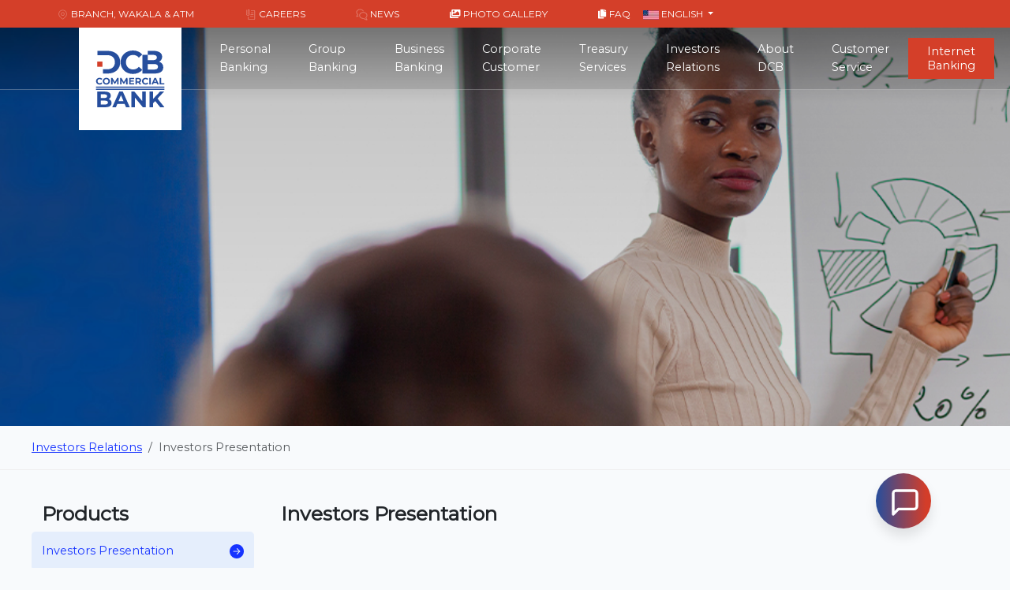

--- FILE ---
content_type: text/html; charset=UTF-8
request_url: https://dcb.co.tz/p/investors_presentation
body_size: 15347
content:
<!DOCTYPE html>
<!--
* Can TZ Web
-->

<html lang="en">
<head>
    <base href="./">
    <meta charset="utf-8">
    <meta http-equiv="X-UA-Compatible" content="IE=edge">
    <meta name="viewport" content="width=device-width, initial-scale=1.0, shrink-to-fit=no">
    <meta name="description" content="DCB Bank Presentation">
    <meta name="author" content="TheBridge Tech Createive">
    <meta name="keyword" content="Presentation">
    <meta name="robots" content="index, follow">
    <title>DCB Bank - Investors Presentation</title>
    
    <meta name="msapplication-TileColor" content="#ffffff">
    <meta name="theme-color" content="#ffffff">
    <!-- CSRF Token -->
    <meta name="csrf-token" content="2gNWHO6tD69JbPfc8unhRNwnoRVmMxB442zuheIa">
    <!-- Scripts -->
    <script src="https://dcb.co.tz/js/app.js"></script>
    <!-- Styles -->
    <link href="https://dcb.co.tz/css/app.css" rel="stylesheet">
    <link rel="stylesheet" href="https://unpkg.com/leaflet@1.7.1/dist/leaflet.css"
   integrity="sha512-xodZBNTC5n17Xt2atTPuE1HxjVMSvLVW9ocqUKLsCC5CXdbqCmblAshOMAS6/keqq/sMZMZ19scR4PsZChSR7A=="
   crossorigin=""/>
   <script src="https://unpkg.com/leaflet@1.7.1/dist/leaflet.js"
   integrity="sha512-XQoYMqMTK8LvdxXYG3nZ448hOEQiglfqkJs1NOQV44cWnUrBc8PkAOcXy20w0vlaXaVUearIOBhiXZ5V3ynxwA=="
   crossorigin=""></script>
    

    <style>
        #page-header .header-content > img {
            height: 540px;
            object-fit: cover;
            object-position: top center;
        }
        @media all and (max-width: 576px) {
            #page-header .header-content > img {
                height: 188px;
                object-fit: cover;
                object-position: top center;
            }
        }
        @media screen and (max-width: 768px) {
            .chat-bot-icon {
                bottom: 20px !important;
            }
            .chat-screen.show-chat {
                bottom: 0 !important;
                right: 0 !important;
                width: 100%;
                border-bottom-left-radius: 0;
                border-bottom-right-radius: 0;    }
            .chat-response {
                max-width: 100% !important;
            }
            .chat-header {
                position: relative;
            }
            .chat-bot-icon-mobile:hover {
                text-decoration: none;
            }
            .chat-bot-icon-mobile {
                display: inline-block;
                color: white;
                position: absolute;
                right: 20px;
                bottom: 5px;
                font-size: 31px;
                font-weight: bold;
            }
            .back-menu {
                margin: 10px 0 !important;
            }
        }
    </style>
</head>

<body>
<!-- Messenger Chat Plugin Code -->
<div id="fb-root"></div>

<!-- Your Chat Plugin code -->
<div id="fb-customer-chat" class="fb-customerchat">
</div>

<script>
    var chatbox = document.getElementById('fb-customer-chat');
    chatbox.setAttribute("page_id", "144583245680715");
    chatbox.setAttribute("attribution", "biz_inbox");

    window.fbAsyncInit = function() {
        FB.init({
            xfbml            : true,
            version          : 'v11.0'
        });
    };

    (function(d, s, id) {
        var js, fjs = d.getElementsByTagName(s)[0];
        if (d.getElementById(id)) return;
        js = d.createElement(s); js.id = id;
        js.src = 'https://connect.facebook.net/en_US/sdk/xfbml.customerchat.js';
        fjs.parentNode.insertBefore(js, fjs);
    }(document, 'script', 'facebook-jssdk'));
</script>
<style>
    .megamenu-title {
        color: #fff;
        z-index: 1;
    }

    .megamenu a {
        color: #fff;
        z-index: 1;
    }

    @media screen and (max-width: 576px) {

        #info .mr-auto,
        #info .ml-auto {
            margin-left: 0 !important;
            margin-right: 0 !important;
        }

        #navigationNavbar {
            margin-left: 0 !important;
        }

        .page-nav-link {
            max-width: 100% !important;
        }

        .nav-link-icon {
            display: none !important;
        }
    }

    @media screen and (min-width: 768px) {
        .parent-menu-link {
            width: min-content;
            white-space: break-space;
        }
    }

    @media screen and (min-width:576px) and (max-width: 768px) {
        .info-w-container {
            max-width: 100% !important;
            width: 100% !important;
        }

        .page-nav-link {
            max-width: 100% !important;
        }

        .nav-link-icon {
            display: none !important;
        }

        .navbar-brand-el {
            top: -13px;
            transform: scale(0.68, 0.68);
        }

        #navigationNavbar {
            margin-top: 1rem !important;
            margin-left: 0.8rem !important;
        }

        .megamenu [class*=col-]:first-child {
            padding-left: 2rem !important;
        }

        .megamenu [class*=col-] {
            padding: 0 !important;
        }
    }

    .bg-back-outer {
        display: table;
    }

    .bg-back {
        display: table-cell;
        background: #00000040;
        color: #fff;
        padding: 100px 20px !important;
        width: 100%;
        height: 100%;
    }

    .bg-back h3 {}

    .bg-back h2 {}

    .bg-back p {}

    .menu_bg {
        height: 490px;
    }

    .overlay {
        position: relative;
        top: 0;
        left: 0;
        background-color: #0000009c;
        /*width: 100%;*/
        height: 100%;
        z-index: 1;
    }

    .top-alert {
        /* position: relative;
        display: table;
        height: 60px;
        text-align: center; */
        background: #274f9d;
        /* padding: 10px;
        padding-left: 0;
        color: white;
        font-size: 14px;
        width: 100%; */
    }

    .top-alert>i {
        /* margin-left: 20px; */
        max-width: 42px;
        /*position: absolute;*/
        /*top: 10px;*/
        /*left: 10px;*/
    }

    .top-alert button:hover {
        background: #fff;
        border-color: #fff !important;
    }

    .top-alert button img {
        width: 16px;
        height: 16px;
    }

    .top-alert p {
        margin: 0;
    }

    @media screen and (min-width:768px) {
        .overlay.mobile {
            display: none !important;
        }

        .overlay.desktop {
            display: block !important;
        }
    }

    @media screen and (min-width:360px) and (max-width: 768px) {
        #navigation-menu:hover {
            background: #000 !important;
        }

        .overlay.mobile {
            display: block !important;
            padding: 20px 0 !important;
        }

        .overlay.desktop {
            display: none !important;
        }

        #navigationNavbar ul li .megamenu {
            padding: none !important;
            background: #000;
        }

        .megamenu [class*=col-] {
            height: auto !important;
        }

        .menu_bg {
            height: auto !important;
        }

        .nav-link img {
            margin: 0 auto;
            display: block;
            min-height: 20px;
        }

        .top-alert {
            display: none !important;
        }

        .top-alert-space {
            top: 0 !important;
        }
    }

</style>


<nav class="mobile-view  "
    style="position: absolute; top:0; z-index: 6; left: 0; width: 100%;">
        <!-- info -->
    <div id="info" class="bg-blue">
        <nav class="navbar navbar-dark px-0">
            <div class="info-w-container mx-auto" style="max-width: 90%;width:90%;">
                <div class=" navbar-collapse" id="infoNavbar">
                    <!-- left menus -->
                    <ul class="navbar-nav mr-auto">
                        <li class="nav-item pr-sm-3 pr-3">
                            <a href="https://dcb.co.tz/branches" class="nav-link p-0 text-center">
                                <img src="https://dcb.co.tz/img/icons/location.svg" alt="" style="height: 15px;">
                                <span class="nav-top-text">Branch, Wakala & Atm</span></a>
                        </li>
                        <li class="nav-item pr-sm-3 pr-3">
                            <a href="https://dcb.co.tz/careers" class="nav-link p-0 text-center">
                                <img src="https://dcb.co.tz/img/icons/career.svg" alt="" style="height: 15px;">
                                <span class="nav-top-text">Careers</span></a>
                        </li>
                        <li class="nav-item pr-sm-3 pr-3">
                            <a href="https://dcb.co.tz/news" class="nav-link p-0 text-center">
                                <img src="https://dcb.co.tz/img/icons/chats.svg" alt="" style="height: 15px;">
                                <span class="nav-top-text">News</span></a>
                        </li>
                        <li class="nav-item pr-sm-3 pr-3">
                            <a href="https://dcb.co.tz/photo-gallery" class="nav-link p-0 text-center">
                                <i class="fa fa-images" style="height: 15px;"></i>
                                <span class="nav-top-text">Photo Gallery</span></a>
                        </li>
                        <li class="nav-item">
                            <a href="https://dcb.co.tz/faqs" class="nav-link p-0 text-center">
                                <i class="fa fa-copy" style="height: 15px;"></i>
                                <span class="nav-top-text">FAQ</span></a>
                        </li>
                    </ul>
                    <!-- right menus -->
                    <ul class="navbar-nav ml-auto d-none d-md-block">
                        <li class="nav-item mobile">
                            <form action="https://dcb.co.tz/search" method="POST"
                                onsubmit="event.preventDefault(); let search = $('#search').val(); if(search === '') return; window.location.assign(this.getAttribute('action') + '?q=' + search );"
                                class="desktop mb-0">
                                <input type="hidden" name="_token" value="2gNWHO6tD69JbPfc8unhRNwnoRVmMxB442zuheIa" autocomplete="off">                                <input type="hidden" name="_method" value="GET">                                <div class="search-box">
                                    <input type="text" class="input-search" name="search" id="search"
                                        placeholder="Type to Search...">
                                </div>
                            </form>
                            <a href="https://dcb.co.tz/search" class="nav-link mr-3 p-0 mobile "><img
                                    src="https://dcb.co.tz/img/icons/search.svg" alt="" class="d-inline-block"></a>
                        </li>
                        <li class="nav-item dropdown desktop">
                                                        <a href="#" id="navbarDropdown" type="button" class="nav-link dropdown-toggle p-0"
                                data-toggle="dropdown" aria-haspopup="true" aria-expanded="false">
                                                                        <img src="https://dcb.co.tz/img/flag-us.jpg" class="d-none d-md-inline-block"> English
                                                                <span class="caret"></span>
                            </a>
                            <div class="dropdown-menu dropdown-menu-right" aria-labelledby="navbarDropdown"
                                style="min-height: auto !important;position: absolute;">
                                <a href="https://dcb.co.tz/lang/en" class="dropdown-item">
                                    <img src="https://dcb.co.tz/img/flag-us.jpg" class=""> English
                                </a>
                                <a href="https://dcb.co.tz/lang/sw" class="dropdown-item">
                                    <img src="https://dcb.co.tz/img/flag-tz.jpg" class=""> Swahili
                                </a>
                            </div>
                        </li>
                    </ul>
                </div>
            </div>
        </nav>
    </div>
    <section class="mobile-view" style="position: relative; z-index: 4;background:rgba(0,0,0,0.1);">
        <nav class="navbar navbar-expand-lg navbar-dark px-0" id="navigation-menu">
            <div class="navigation-container container info-w-container mx-auto" style="max-width: 90%;width:90%">
                <div style="padding: 0 1.5rem !important;">
                    <a href="/" class="navbar-brand navbar-brand-el p-0">
                        <img src="https://dcb.co.tz/img/logos/dcb.svg" class="navbar-brand-img" alt="">
                    </a>
                </div>
                <button class="navbar-toggler ml-auto mobile-view-toggler" type="button" data-bs-toggle="collapse"
                    data-bs-target="#navigationNavbar" aria-controls="navigationNavbar" aria-expanded="false"
                    aria-label="Toggle navigation">
                    <img src="https://dcb.co.tz/img/icons/menu_burger.svg" alt="">
                </button>
                <div class="collapse navbar-collapse" id="navigationNavbar" style="margin-left: 130px">
                    <ul class="navbar-nav mx-auto mb-2 mb-lg-0">
                                                    <style>
                                #menu_bg_0:after {
                                    content: "";
                                    top: 0;
                                    left: 0;
                                    bottom: 0;
                                    right: 0;
                                    position: absolute;
                                    z-index: -1;
                                                                        background-image: url('/storage/images/h4jF1q3QjZu11HVGMllUDSx2Odq7aKy8FpqwuXgY.jpg');
                                    background-size: cover;
                                                                    }
                            </style>

                            <li class="nav-item has-megamenu parent-menu">
                                <a href="javascript:;" class="nav-link px-0 px-md-4 parent-menu-link" role="button"
                                    data-bs-toggle="dropdown" aria-haspopup="true" aria-expanded="false"
                                    data-title="Personal Banking" data-about="Personal Banking"
                                    data-excerpt="We’ve got the global network, deep expertise and innovative vision to meet all your banking needs and more">
                                    Personal Banking
                                </a>
                                <div class="dropdown-menu megamenu border-0 rounded-0 menu_bg"
                                    id="menu_bg_0" style="left: 0">
                                    <div class="row mx-0 overlay">
                                                                                                                                <div class="col-12 mobile overlay">
                                                <h3 class="megamenu-title">
                                                    ACCOUNTS
                                                </h3>
                                                <ul class="list-unstyled">
                                                                                                            <li class="nav-item page-menu">
                                                            <a href="https://dcb.co.tz/p/dcb_mini_skonga"
                                                                class="nav page-nav-link justify-content-between"
                                                                data-title="DCB Mini Skonga"
                                                                data-about="DCB Mini Skonga"
                                                                data-excerpt="Mini Skonga Accounts"
                                                                style="max-width: 25rem !important;">DCB Mini Skonga
                                                                <span class="nav-link-icon">
                                                                    <img src="https://dcb.co.tz/img/icons/arrow_rounded_right.svg"
                                                                        alt="">
                                                                </span>
                                                            </a>
                                                                                                                            <hr>
                                                                                                                    </li>
                                                                                                            <li class="nav-item page-menu">
                                                            <a href="https://dcb.co.tz/p/student_account"
                                                                class="nav page-nav-link justify-content-between"
                                                                data-title="Student Account"
                                                                data-about="Student Account"
                                                                data-excerpt="Student Account"
                                                                style="max-width: 25rem !important;">Student Account
                                                                <span class="nav-link-icon">
                                                                    <img src="https://dcb.co.tz/img/icons/arrow_rounded_right.svg"
                                                                        alt="">
                                                                </span>
                                                            </a>
                                                                                                                            <hr>
                                                                                                                    </li>
                                                                                                            <li class="nav-item page-menu">
                                                            <a href="https://dcb.co.tz/p/wahi_joint_account"
                                                                class="nav page-nav-link justify-content-between"
                                                                data-title="WAHI Joint"
                                                                data-about="WAHI Joint Account"
                                                                data-excerpt="WAHI Joint"
                                                                style="max-width: 25rem !important;">WAHI Joint
                                                                <span class="nav-link-icon">
                                                                    <img src="https://dcb.co.tz/img/icons/arrow_rounded_right.svg"
                                                                        alt="">
                                                                </span>
                                                            </a>
                                                                                                                            <hr>
                                                                                                                    </li>
                                                                                                            <li class="nav-item page-menu">
                                                            <a href="https://dcb.co.tz/p/dcb_mstaafu_savings"
                                                                class="nav page-nav-link justify-content-between"
                                                                data-title="DCB Mstaafu Savings"
                                                                data-about="DCB Mstaafu Savings"
                                                                data-excerpt="Are you planning to retire in the next three years, or above 50 years?"
                                                                style="max-width: 25rem !important;">DCB Mstaafu Savings
                                                                <span class="nav-link-icon">
                                                                    <img src="https://dcb.co.tz/img/icons/arrow_rounded_right.svg"
                                                                        alt="">
                                                                </span>
                                                            </a>
                                                                                                                            <hr>
                                                                                                                    </li>
                                                                                                            <li class="nav-item page-menu">
                                                            <a href="https://dcb.co.tz/p/wahi_individual_account"
                                                                class="nav page-nav-link justify-content-between"
                                                                data-title="WAHI Individual"
                                                                data-about="WAHI Individual Account"
                                                                data-excerpt="WAHI Individual"
                                                                style="max-width: 25rem !important;">WAHI Individual
                                                                <span class="nav-link-icon">
                                                                    <img src="https://dcb.co.tz/img/icons/arrow_rounded_right.svg"
                                                                        alt="">
                                                                </span>
                                                            </a>
                                                                                                                            <hr>
                                                                                                                    </li>
                                                                                                            <li class="nav-item page-menu">
                                                            <a href="https://dcb.co.tz/p/digital_kibubu"
                                                                class="nav page-nav-link justify-content-between"
                                                                data-title="ACCOUNT &quot;Kibubu Digital&quot;"
                                                                data-about="Digital Kibubu"
                                                                data-excerpt="Digital Kibubu"
                                                                style="max-width: 25rem !important;">ACCOUNT &quot;Kibubu Digital&quot;
                                                                <span class="nav-link-icon">
                                                                    <img src="https://dcb.co.tz/img/icons/arrow_rounded_right.svg"
                                                                        alt="">
                                                                </span>
                                                            </a>
                                                                                                                            <hr>
                                                                                                                    </li>
                                                                                                            <li class="nav-item page-menu">
                                                            <a href="https://dcb.co.tz/p/your_server_account"
                                                                class="nav page-nav-link justify-content-between"
                                                                data-title="Young Saver"
                                                                data-about="Young Saver Account"
                                                                data-excerpt="Open account for your children for just 5,000 Tsh. No withdrawal, No Maintainance charges"
                                                                style="max-width: 25rem !important;">Young Saver
                                                                <span class="nav-link-icon">
                                                                    <img src="https://dcb.co.tz/img/icons/arrow_rounded_right.svg"
                                                                        alt="">
                                                                </span>
                                                            </a>
                                                                                                                            <hr>
                                                                                                                    </li>
                                                                                                            <li class="nav-item page-menu">
                                                            <a href="https://dcb.co.tz/p/foreign_fixed_deposit"
                                                                class="nav page-nav-link justify-content-between"
                                                                data-title="Foreign Currency Fixed Deposit"
                                                                data-about="Foreign Currency Fixed Deposit"
                                                                data-excerpt="Foreign Currenct Deposit"
                                                                style="max-width: 25rem !important;">Foreign Currency Fixed Deposit
                                                                <span class="nav-link-icon">
                                                                    <img src="https://dcb.co.tz/img/icons/arrow_rounded_right.svg"
                                                                        alt="">
                                                                </span>
                                                            </a>
                                                                                                                            <hr>
                                                                                                                    </li>
                                                                                                            <li class="nav-item page-menu">
                                                            <a href="https://dcb.co.tz/p/tzs_fixed_deposit"
                                                                class="nav page-nav-link justify-content-between"
                                                                data-title="TZS Fixed Deposits"
                                                                data-about="TZS Fixed Deposit"
                                                                data-excerpt="TZS Fixed Deposit"
                                                                style="max-width: 25rem !important;">TZS Fixed Deposits
                                                                <span class="nav-link-icon">
                                                                    <img src="https://dcb.co.tz/img/icons/arrow_rounded_right.svg"
                                                                        alt="">
                                                                </span>
                                                            </a>
                                                                                                                            <hr>
                                                                                                                    </li>
                                                                                                            <li class="nav-item page-menu">
                                                            <a href="https://dcb.co.tz/p/dcb_skonga"
                                                                class="nav page-nav-link justify-content-between"
                                                                data-title="DCB Skonga"
                                                                data-about="DCB Skonga"
                                                                data-excerpt="Skonga Accounts"
                                                                style="max-width: 25rem !important;">DCB Skonga
                                                                <span class="nav-link-icon">
                                                                    <img src="https://dcb.co.tz/img/icons/arrow_rounded_right.svg"
                                                                        alt="">
                                                                </span>
                                                            </a>
                                                                                                                            <hr>
                                                                                                                    </li>
                                                                                                            <li class="nav-item page-menu">
                                                            <a href="https://dcb.co.tz/p/saving_account"
                                                                class="nav page-nav-link justify-content-between"
                                                                data-title="Personal Savings"
                                                                data-about="Personal Savings Account"
                                                                data-excerpt="Personal Savings Account"
                                                                style="max-width: 25rem !important;">Personal Savings
                                                                <span class="nav-link-icon">
                                                                    <img src="https://dcb.co.tz/img/icons/arrow_rounded_right.svg"
                                                                        alt="">
                                                                </span>
                                                            </a>
                                                                                                                            <hr>
                                                                                                                    </li>
                                                                                                            <li class="nav-item page-menu">
                                                            <a href="https://dcb.co.tz/p/bamba_account"
                                                                class="nav page-nav-link justify-content-between"
                                                                data-title="Bamba Account"
                                                                data-about="Bamba Account"
                                                                data-excerpt="Bamba Account"
                                                                style="max-width: 25rem !important;">Bamba Account
                                                                <span class="nav-link-icon">
                                                                    <img src="https://dcb.co.tz/img/icons/arrow_rounded_right.svg"
                                                                        alt="">
                                                                </span>
                                                            </a>
                                                                                                                    </li>
                                                                                                    </ul>
                                            </div>

                                                                                            <div class="col-3 desktop overlay">
                                                    <h3 class="megamenu-title">
                                                        ACCOUNTS
                                                    </h3>
                                                     <h5 class="megamenu-subtitle mt-4 mb-2">ACCOUNTS</h5>
                                                    <ul class="list-unstyled">
                                                                                                                    <li class="nav-item page-menu">
                                                                <a href="https://dcb.co.tz/p/dcb_mini_skonga"
                                                                    class="nav page-nav-link justify-content-between"
                                                                    data-title="DCB Mini Skonga"
                                                                    data-about="DCB Mini Skonga"
                                                                    data-excerpt="Mini Skonga Accounts"
                                                                    style="max-width: 25rem !important;">DCB Mini Skonga
                                                                    <span class="nav-link-icon">
                                                                        <img src="https://dcb.co.tz/img/icons/arrow_rounded_right.svg"
                                                                            alt="">
                                                                    </span>
                                                                </a>
                                                                                                                                    <hr>
                                                                                                                            </li>
                                                                                                                    <li class="nav-item page-menu">
                                                                <a href="https://dcb.co.tz/p/student_account"
                                                                    class="nav page-nav-link justify-content-between"
                                                                    data-title="Student Account"
                                                                    data-about="Student Account"
                                                                    data-excerpt="Student Account"
                                                                    style="max-width: 25rem !important;">Student Account
                                                                    <span class="nav-link-icon">
                                                                        <img src="https://dcb.co.tz/img/icons/arrow_rounded_right.svg"
                                                                            alt="">
                                                                    </span>
                                                                </a>
                                                                                                                                    <hr>
                                                                                                                            </li>
                                                                                                                    <li class="nav-item page-menu">
                                                                <a href="https://dcb.co.tz/p/wahi_joint_account"
                                                                    class="nav page-nav-link justify-content-between"
                                                                    data-title="WAHI Joint"
                                                                    data-about="WAHI Joint Account"
                                                                    data-excerpt="WAHI Joint"
                                                                    style="max-width: 25rem !important;">WAHI Joint
                                                                    <span class="nav-link-icon">
                                                                        <img src="https://dcb.co.tz/img/icons/arrow_rounded_right.svg"
                                                                            alt="">
                                                                    </span>
                                                                </a>
                                                                                                                                    <hr>
                                                                                                                            </li>
                                                                                                                    <li class="nav-item page-menu">
                                                                <a href="https://dcb.co.tz/p/dcb_mstaafu_savings"
                                                                    class="nav page-nav-link justify-content-between"
                                                                    data-title="DCB Mstaafu Savings"
                                                                    data-about="DCB Mstaafu Savings"
                                                                    data-excerpt="Are you planning to retire in the next three years, or above 50 years?"
                                                                    style="max-width: 25rem !important;">DCB Mstaafu Savings
                                                                    <span class="nav-link-icon">
                                                                        <img src="https://dcb.co.tz/img/icons/arrow_rounded_right.svg"
                                                                            alt="">
                                                                    </span>
                                                                </a>
                                                                                                                                    <hr>
                                                                                                                            </li>
                                                                                                                    <li class="nav-item page-menu">
                                                                <a href="https://dcb.co.tz/p/wahi_individual_account"
                                                                    class="nav page-nav-link justify-content-between"
                                                                    data-title="WAHI Individual"
                                                                    data-about="WAHI Individual Account"
                                                                    data-excerpt="WAHI Individual"
                                                                    style="max-width: 25rem !important;">WAHI Individual
                                                                    <span class="nav-link-icon">
                                                                        <img src="https://dcb.co.tz/img/icons/arrow_rounded_right.svg"
                                                                            alt="">
                                                                    </span>
                                                                </a>
                                                                                                                                    <hr>
                                                                                                                            </li>
                                                                                                                    <li class="nav-item page-menu">
                                                                <a href="https://dcb.co.tz/p/digital_kibubu"
                                                                    class="nav page-nav-link justify-content-between"
                                                                    data-title="ACCOUNT &quot;Kibubu Digital&quot;"
                                                                    data-about="Digital Kibubu"
                                                                    data-excerpt="Digital Kibubu"
                                                                    style="max-width: 25rem !important;">ACCOUNT &quot;Kibubu Digital&quot;
                                                                    <span class="nav-link-icon">
                                                                        <img src="https://dcb.co.tz/img/icons/arrow_rounded_right.svg"
                                                                            alt="">
                                                                    </span>
                                                                </a>
                                                                                                                                    <hr>
                                                                                                                            </li>
                                                                                                                    <li class="nav-item page-menu">
                                                                <a href="https://dcb.co.tz/p/your_server_account"
                                                                    class="nav page-nav-link justify-content-between"
                                                                    data-title="Young Saver"
                                                                    data-about="Young Saver Account"
                                                                    data-excerpt="Open account for your children for just 5,000 Tsh. No withdrawal, No Maintainance charges"
                                                                    style="max-width: 25rem !important;">Young Saver
                                                                    <span class="nav-link-icon">
                                                                        <img src="https://dcb.co.tz/img/icons/arrow_rounded_right.svg"
                                                                            alt="">
                                                                    </span>
                                                                </a>
                                                                                                                                    <hr>
                                                                                                                            </li>
                                                                                                                    <li class="nav-item page-menu">
                                                                <a href="https://dcb.co.tz/p/foreign_fixed_deposit"
                                                                    class="nav page-nav-link justify-content-between"
                                                                    data-title="Foreign Currency Fixed Deposit"
                                                                    data-about="Foreign Currency Fixed Deposit"
                                                                    data-excerpt="Foreign Currenct Deposit"
                                                                    style="max-width: 25rem !important;">Foreign Currency Fixed Deposit
                                                                    <span class="nav-link-icon">
                                                                        <img src="https://dcb.co.tz/img/icons/arrow_rounded_right.svg"
                                                                            alt="">
                                                                    </span>
                                                                </a>
                                                                                                                            </li>
                                                                                                            </ul>
                                                </div>
                                                                                            <div class="col-3 desktop overlay">
                                                    <h3 class="megamenu-title">
                                                        ACCOUNTS
                                                    </h3>
                                                     <h5 class="megamenu-subtitle mt-4 mb-2">ACCOUNTS</h5>
                                                    <ul class="list-unstyled">
                                                                                                                    <li class="nav-item page-menu">
                                                                <a href="https://dcb.co.tz/p/tzs_fixed_deposit"
                                                                    class="nav page-nav-link justify-content-between"
                                                                    data-title="TZS Fixed Deposits"
                                                                    data-about="TZS Fixed Deposit"
                                                                    data-excerpt="TZS Fixed Deposit"
                                                                    style="max-width: 25rem !important;">TZS Fixed Deposits
                                                                    <span class="nav-link-icon">
                                                                        <img src="https://dcb.co.tz/img/icons/arrow_rounded_right.svg"
                                                                            alt="">
                                                                    </span>
                                                                </a>
                                                                                                                                    <hr>
                                                                                                                            </li>
                                                                                                                    <li class="nav-item page-menu">
                                                                <a href="https://dcb.co.tz/p/dcb_skonga"
                                                                    class="nav page-nav-link justify-content-between"
                                                                    data-title="DCB Skonga"
                                                                    data-about="DCB Skonga"
                                                                    data-excerpt="Skonga Accounts"
                                                                    style="max-width: 25rem !important;">DCB Skonga
                                                                    <span class="nav-link-icon">
                                                                        <img src="https://dcb.co.tz/img/icons/arrow_rounded_right.svg"
                                                                            alt="">
                                                                    </span>
                                                                </a>
                                                                                                                                    <hr>
                                                                                                                            </li>
                                                                                                                    <li class="nav-item page-menu">
                                                                <a href="https://dcb.co.tz/p/saving_account"
                                                                    class="nav page-nav-link justify-content-between"
                                                                    data-title="Personal Savings"
                                                                    data-about="Personal Savings Account"
                                                                    data-excerpt="Personal Savings Account"
                                                                    style="max-width: 25rem !important;">Personal Savings
                                                                    <span class="nav-link-icon">
                                                                        <img src="https://dcb.co.tz/img/icons/arrow_rounded_right.svg"
                                                                            alt="">
                                                                    </span>
                                                                </a>
                                                                                                                                    <hr>
                                                                                                                            </li>
                                                                                                                    <li class="nav-item page-menu">
                                                                <a href="https://dcb.co.tz/p/bamba_account"
                                                                    class="nav page-nav-link justify-content-between"
                                                                    data-title="Bamba Account"
                                                                    data-about="Bamba Account"
                                                                    data-excerpt="Bamba Account"
                                                                    style="max-width: 25rem !important;">Bamba Account
                                                                    <span class="nav-link-icon">
                                                                        <img src="https://dcb.co.tz/img/icons/arrow_rounded_right.svg"
                                                                            alt="">
                                                                    </span>
                                                                </a>
                                                                                                                            </li>
                                                                                                            </ul>
                                                </div>
                                                                                                                                                                            <div class="col-12 mobile overlay">
                                                <h3 class="megamenu-title">
                                                    LOANS
                                                </h3>
                                                <ul class="list-unstyled">
                                                                                                            <li class="nav-item page-menu">
                                                            <a href="https://dcb.co.tz/p/salaried_loan"
                                                                class="nav page-nav-link justify-content-between"
                                                                data-title="Salaried Loan"
                                                                data-about="Salaried Loan"
                                                                data-excerpt="Salary Loan"
                                                                style="max-width: 25rem !important;">Salaried Loan
                                                                <span class="nav-link-icon">
                                                                    <img src="https://dcb.co.tz/img/icons/arrow_rounded_right.svg"
                                                                        alt="">
                                                                </span>
                                                            </a>
                                                                                                                            <hr>
                                                                                                                    </li>
                                                                                                            <li class="nav-item page-menu">
                                                            <a href="https://dcb.co.tz/p/housing_microfinance"
                                                                class="nav page-nav-link justify-content-between"
                                                                data-title="Housing Microfinance Loan"
                                                                data-about="Housing Microfinance"
                                                                data-excerpt="Housing Microfinance"
                                                                style="max-width: 25rem !important;">Housing Microfinance Loan
                                                                <span class="nav-link-icon">
                                                                    <img src="https://dcb.co.tz/img/icons/arrow_rounded_right.svg"
                                                                        alt="">
                                                                </span>
                                                            </a>
                                                                                                                            <hr>
                                                                                                                    </li>
                                                                                                            <li class="nav-item page-menu">
                                                            <a href="https://dcb.co.tz/p/loan_%22digital_salary_advance%22"
                                                                class="nav page-nav-link justify-content-between"
                                                                data-title="LOAN &quot;Digital Salary Advance&quot;"
                                                                data-about="Digital Salary Advance"
                                                                data-excerpt="Digital Salary Advance"
                                                                style="max-width: 25rem !important;">LOAN &quot;Digital Salary Advance&quot;
                                                                <span class="nav-link-icon">
                                                                    <img src="https://dcb.co.tz/img/icons/arrow_rounded_right.svg"
                                                                        alt="">
                                                                </span>
                                                            </a>
                                                                                                                            <hr>
                                                                                                                    </li>
                                                                                                            <li class="nav-item page-menu">
                                                            <a href="https://dcb.co.tz/p/ada_ya_shule"
                                                                class="nav page-nav-link justify-content-between"
                                                                data-title="Mkopo wa Ada ya Shule"
                                                                data-about="Mkopo wa Ada ya Shule"
                                                                data-excerpt="Get a quick loan within 48 hours for kids school fees when needed"
                                                                style="max-width: 25rem !important;">Mkopo wa Ada ya Shule
                                                                <span class="nav-link-icon">
                                                                    <img src="https://dcb.co.tz/img/icons/arrow_rounded_right.svg"
                                                                        alt="">
                                                                </span>
                                                            </a>
                                                                                                                            <hr>
                                                                                                                    </li>
                                                                                                            <li class="nav-item page-menu">
                                                            <a href="https://dcb.co.tz/p/loan_%22jikopeshe_kidijitali%22"
                                                                class="nav page-nav-link justify-content-between"
                                                                data-title="&quot;Jikopeshe Kidijitali&quot; Loan"
                                                                data-about="Jikopeshe Kijitali"
                                                                data-excerpt="Jikopeshe Kidijitali"
                                                                style="max-width: 25rem !important;">&quot;Jikopeshe Kidijitali&quot; Loan
                                                                <span class="nav-link-icon">
                                                                    <img src="https://dcb.co.tz/img/icons/arrow_rounded_right.svg"
                                                                        alt="">
                                                                </span>
                                                            </a>
                                                                                                                    </li>
                                                                                                    </ul>
                                            </div>

                                                                                            <div class="col-3 desktop overlay">
                                                    <h3 class="megamenu-title">
                                                        LOANS
                                                    </h3>
                                                     <h5 class="megamenu-subtitle mt-4 mb-2">LOANS</h5>
                                                    <ul class="list-unstyled">
                                                                                                                    <li class="nav-item page-menu">
                                                                <a href="https://dcb.co.tz/p/salaried_loan"
                                                                    class="nav page-nav-link justify-content-between"
                                                                    data-title="Salaried Loan"
                                                                    data-about="Salaried Loan"
                                                                    data-excerpt="Salary Loan"
                                                                    style="max-width: 25rem !important;">Salaried Loan
                                                                    <span class="nav-link-icon">
                                                                        <img src="https://dcb.co.tz/img/icons/arrow_rounded_right.svg"
                                                                            alt="">
                                                                    </span>
                                                                </a>
                                                                                                                                    <hr>
                                                                                                                            </li>
                                                                                                                    <li class="nav-item page-menu">
                                                                <a href="https://dcb.co.tz/p/housing_microfinance"
                                                                    class="nav page-nav-link justify-content-between"
                                                                    data-title="Housing Microfinance Loan"
                                                                    data-about="Housing Microfinance"
                                                                    data-excerpt="Housing Microfinance"
                                                                    style="max-width: 25rem !important;">Housing Microfinance Loan
                                                                    <span class="nav-link-icon">
                                                                        <img src="https://dcb.co.tz/img/icons/arrow_rounded_right.svg"
                                                                            alt="">
                                                                    </span>
                                                                </a>
                                                                                                                                    <hr>
                                                                                                                            </li>
                                                                                                                    <li class="nav-item page-menu">
                                                                <a href="https://dcb.co.tz/p/loan_%22digital_salary_advance%22"
                                                                    class="nav page-nav-link justify-content-between"
                                                                    data-title="LOAN &quot;Digital Salary Advance&quot;"
                                                                    data-about="Digital Salary Advance"
                                                                    data-excerpt="Digital Salary Advance"
                                                                    style="max-width: 25rem !important;">LOAN &quot;Digital Salary Advance&quot;
                                                                    <span class="nav-link-icon">
                                                                        <img src="https://dcb.co.tz/img/icons/arrow_rounded_right.svg"
                                                                            alt="">
                                                                    </span>
                                                                </a>
                                                                                                                                    <hr>
                                                                                                                            </li>
                                                                                                                    <li class="nav-item page-menu">
                                                                <a href="https://dcb.co.tz/p/ada_ya_shule"
                                                                    class="nav page-nav-link justify-content-between"
                                                                    data-title="Mkopo wa Ada ya Shule"
                                                                    data-about="Mkopo wa Ada ya Shule"
                                                                    data-excerpt="Get a quick loan within 48 hours for kids school fees when needed"
                                                                    style="max-width: 25rem !important;">Mkopo wa Ada ya Shule
                                                                    <span class="nav-link-icon">
                                                                        <img src="https://dcb.co.tz/img/icons/arrow_rounded_right.svg"
                                                                            alt="">
                                                                    </span>
                                                                </a>
                                                                                                                                    <hr>
                                                                                                                            </li>
                                                                                                                    <li class="nav-item page-menu">
                                                                <a href="https://dcb.co.tz/p/loan_%22jikopeshe_kidijitali%22"
                                                                    class="nav page-nav-link justify-content-between"
                                                                    data-title="&quot;Jikopeshe Kidijitali&quot; Loan"
                                                                    data-about="Jikopeshe Kijitali"
                                                                    data-excerpt="Jikopeshe Kidijitali"
                                                                    style="max-width: 25rem !important;">&quot;Jikopeshe Kidijitali&quot; Loan
                                                                    <span class="nav-link-icon">
                                                                        <img src="https://dcb.co.tz/img/icons/arrow_rounded_right.svg"
                                                                            alt="">
                                                                    </span>
                                                                </a>
                                                                                                                            </li>
                                                                                                            </ul>
                                                </div>
                                                                                                                                                                            <div class="col-12 mobile overlay">
                                                <h3 class="megamenu-title">
                                                    PRODUCTS
                                                </h3>
                                                <ul class="list-unstyled">
                                                                                                            <li class="nav-item page-menu">
                                                            <a href="https://dcb.co.tz/p/dcb_mkopo"
                                                                class="nav page-nav-link justify-content-between"
                                                                data-title="DCB Mkopo"
                                                                data-about="DCB Mkopo"
                                                                data-excerpt="DCB Mkopo"
                                                                style="max-width: 25rem !important;">DCB Mkopo
                                                                <span class="nav-link-icon">
                                                                    <img src="https://dcb.co.tz/img/icons/arrow_rounded_right.svg"
                                                                        alt="">
                                                                </span>
                                                            </a>
                                                                                                                    </li>
                                                                                                    </ul>
                                            </div>

                                                                                            <div class="col-3 desktop overlay">
                                                    <h3 class="megamenu-title">
                                                        PRODUCTS
                                                    </h3>
                                                     <h5 class="megamenu-subtitle mt-4 mb-2">PRODUCTS</h5>
                                                    <ul class="list-unstyled">
                                                                                                                    <li class="nav-item page-menu">
                                                                <a href="https://dcb.co.tz/p/dcb_mkopo"
                                                                    class="nav page-nav-link justify-content-between"
                                                                    data-title="DCB Mkopo"
                                                                    data-about="DCB Mkopo"
                                                                    data-excerpt="DCB Mkopo"
                                                                    style="max-width: 25rem !important;">DCB Mkopo
                                                                    <span class="nav-link-icon">
                                                                        <img src="https://dcb.co.tz/img/icons/arrow_rounded_right.svg"
                                                                            alt="">
                                                                    </span>
                                                                </a>
                                                                                                                            </li>
                                                                                                            </ul>
                                                </div>
                                                                                    
                                        
                                        
                                        
                                    </div>
                                </div>
                            </li>
                                                    <style>
                                #menu_bg_1:after {
                                    content: "";
                                    top: 0;
                                    left: 0;
                                    bottom: 0;
                                    right: 0;
                                    position: absolute;
                                    z-index: -1;
                                                                        background-image: url('/storage/images/hUfxVEBXnnpawoF40R066S1qyp2plhGeal2cCFt5.jpg');
                                    background-size: cover;
                                                                    }
                            </style>

                            <li class="nav-item has-megamenu parent-menu">
                                <a href="javascript:;" class="nav-link px-0 px-md-4 parent-menu-link" role="button"
                                    data-bs-toggle="dropdown" aria-haspopup="true" aria-expanded="false"
                                    data-title="Group Banking" data-about="Group Banking"
                                    data-excerpt="We’ve got the global network, deep expertise and innovative vision to meet all your banking needs and more">
                                    Group Banking
                                </a>
                                <div class="dropdown-menu megamenu border-0 rounded-0 menu_bg"
                                    id="menu_bg_1" style="left: 0">
                                    <div class="row mx-0 overlay">
                                                                                                                                <div class="col-12 mobile overlay">
                                                <h3 class="megamenu-title">
                                                    ACCOUNTS
                                                </h3>
                                                <ul class="list-unstyled">
                                                                                                            <li class="nav-item page-menu">
                                                            <a href="https://dcb.co.tz/p/CBO_personal_savings"
                                                                class="nav page-nav-link justify-content-between"
                                                                data-title="CBO Personal Savings"
                                                                data-about="CBO Personal Savings"
                                                                data-excerpt="CBO Savings"
                                                                style="max-width: 25rem !important;">CBO Personal Savings
                                                                <span class="nav-link-icon">
                                                                    <img src="https://dcb.co.tz/img/icons/arrow_rounded_right.svg"
                                                                        alt="">
                                                                </span>
                                                            </a>
                                                                                                                            <hr>
                                                                                                                    </li>
                                                                                                            <li class="nav-item page-menu">
                                                            <a href="https://dcb.co.tz/p/dcb_solidarity_group"
                                                                class="nav page-nav-link justify-content-between"
                                                                data-title="DCB Solidarity Group"
                                                                data-about="DCB Solidarity Group"
                                                                data-excerpt="We’ve got the global network, deep expertise and innovative vision to meet all your banking needs and more"
                                                                style="max-width: 25rem !important;">DCB Solidarity Group
                                                                <span class="nav-link-icon">
                                                                    <img src="https://dcb.co.tz/img/icons/arrow_rounded_right.svg"
                                                                        alt="">
                                                                </span>
                                                            </a>
                                                                                                                            <hr>
                                                                                                                    </li>
                                                                                                            <li class="nav-item page-menu">
                                                            <a href="https://dcb.co.tz/p/sme_solidarity_group"
                                                                class="nav page-nav-link justify-content-between"
                                                                data-title="MSE Solidarity Group"
                                                                data-about="MSE Solidarity Group"
                                                                data-excerpt="MSE Solidarity Group"
                                                                style="max-width: 25rem !important;">MSE Solidarity Group
                                                                <span class="nav-link-icon">
                                                                    <img src="https://dcb.co.tz/img/icons/arrow_rounded_right.svg"
                                                                        alt="">
                                                                </span>
                                                            </a>
                                                                                                                            <hr>
                                                                                                                    </li>
                                                                                                            <li class="nav-item page-menu">
                                                            <a href="https://dcb.co.tz/p/dcb_vicoba_biashara"
                                                                class="nav page-nav-link justify-content-between"
                                                                data-title="DCB VICOBA Biashara"
                                                                data-about="DCB VICOBA Biashara"
                                                                data-excerpt="VICOBA Biashara"
                                                                style="max-width: 25rem !important;">DCB VICOBA Biashara
                                                                <span class="nav-link-icon">
                                                                    <img src="https://dcb.co.tz/img/icons/arrow_rounded_right.svg"
                                                                        alt="">
                                                                </span>
                                                            </a>
                                                                                                                            <hr>
                                                                                                                    </li>
                                                                                                            <li class="nav-item page-menu">
                                                            <a href="https://dcb.co.tz/p/vicoba_personal_savings"
                                                                class="nav page-nav-link justify-content-between"
                                                                data-title="VICOBA Personal Savings"
                                                                data-about="VICOBA Personal Savings"
                                                                data-excerpt="Vicoba Personal"
                                                                style="max-width: 25rem !important;">VICOBA Personal Savings
                                                                <span class="nav-link-icon">
                                                                    <img src="https://dcb.co.tz/img/icons/arrow_rounded_right.svg"
                                                                        alt="">
                                                                </span>
                                                            </a>
                                                                                                                            <hr>
                                                                                                                    </li>
                                                                                                            <li class="nav-item page-menu">
                                                            <a href="https://dcb.co.tz/p/vicoba_group_savings"
                                                                class="nav page-nav-link justify-content-between"
                                                                data-title="VICOBA Group Savings"
                                                                data-about="VICOBA Group Savings"
                                                                data-excerpt="Vicoba Group Savings"
                                                                style="max-width: 25rem !important;">VICOBA Group Savings
                                                                <span class="nav-link-icon">
                                                                    <img src="https://dcb.co.tz/img/icons/arrow_rounded_right.svg"
                                                                        alt="">
                                                                </span>
                                                            </a>
                                                                                                                            <hr>
                                                                                                                    </li>
                                                                                                            <li class="nav-item page-menu">
                                                            <a href="https://dcb.co.tz/p/dcb_ushirika_savings"
                                                                class="nav page-nav-link justify-content-between"
                                                                data-title="DCB Ushirika Savings"
                                                                data-about="DCB Ushirika Savings"
                                                                data-excerpt="Ushirika Savings"
                                                                style="max-width: 25rem !important;">DCB Ushirika Savings
                                                                <span class="nav-link-icon">
                                                                    <img src="https://dcb.co.tz/img/icons/arrow_rounded_right.svg"
                                                                        alt="">
                                                                </span>
                                                            </a>
                                                                                                                            <hr>
                                                                                                                    </li>
                                                                                                            <li class="nav-item page-menu">
                                                            <a href="https://dcb.co.tz/p/ngo_personal_savings"
                                                                class="nav page-nav-link justify-content-between"
                                                                data-title="NGO Personal Savings"
                                                                data-about="NGO Personal Savings"
                                                                data-excerpt="NGOS Saving"
                                                                style="max-width: 25rem !important;">NGO Personal Savings
                                                                <span class="nav-link-icon">
                                                                    <img src="https://dcb.co.tz/img/icons/arrow_rounded_right.svg"
                                                                        alt="">
                                                                </span>
                                                            </a>
                                                                                                                    </li>
                                                                                                    </ul>
                                            </div>

                                                                                            <div class="col-3 desktop overlay">
                                                    <h3 class="megamenu-title">
                                                        ACCOUNTS
                                                    </h3>
                                                     <h5 class="megamenu-subtitle mt-4 mb-2">ACCOUNTS</h5>
                                                    <ul class="list-unstyled">
                                                                                                                    <li class="nav-item page-menu">
                                                                <a href="https://dcb.co.tz/p/CBO_personal_savings"
                                                                    class="nav page-nav-link justify-content-between"
                                                                    data-title="CBO Personal Savings"
                                                                    data-about="CBO Personal Savings"
                                                                    data-excerpt="CBO Savings"
                                                                    style="max-width: 25rem !important;">CBO Personal Savings
                                                                    <span class="nav-link-icon">
                                                                        <img src="https://dcb.co.tz/img/icons/arrow_rounded_right.svg"
                                                                            alt="">
                                                                    </span>
                                                                </a>
                                                                                                                                    <hr>
                                                                                                                            </li>
                                                                                                                    <li class="nav-item page-menu">
                                                                <a href="https://dcb.co.tz/p/dcb_solidarity_group"
                                                                    class="nav page-nav-link justify-content-between"
                                                                    data-title="DCB Solidarity Group"
                                                                    data-about="DCB Solidarity Group"
                                                                    data-excerpt="We’ve got the global network, deep expertise and innovative vision to meet all your banking needs and more"
                                                                    style="max-width: 25rem !important;">DCB Solidarity Group
                                                                    <span class="nav-link-icon">
                                                                        <img src="https://dcb.co.tz/img/icons/arrow_rounded_right.svg"
                                                                            alt="">
                                                                    </span>
                                                                </a>
                                                                                                                                    <hr>
                                                                                                                            </li>
                                                                                                                    <li class="nav-item page-menu">
                                                                <a href="https://dcb.co.tz/p/sme_solidarity_group"
                                                                    class="nav page-nav-link justify-content-between"
                                                                    data-title="MSE Solidarity Group"
                                                                    data-about="MSE Solidarity Group"
                                                                    data-excerpt="MSE Solidarity Group"
                                                                    style="max-width: 25rem !important;">MSE Solidarity Group
                                                                    <span class="nav-link-icon">
                                                                        <img src="https://dcb.co.tz/img/icons/arrow_rounded_right.svg"
                                                                            alt="">
                                                                    </span>
                                                                </a>
                                                                                                                                    <hr>
                                                                                                                            </li>
                                                                                                                    <li class="nav-item page-menu">
                                                                <a href="https://dcb.co.tz/p/dcb_vicoba_biashara"
                                                                    class="nav page-nav-link justify-content-between"
                                                                    data-title="DCB VICOBA Biashara"
                                                                    data-about="DCB VICOBA Biashara"
                                                                    data-excerpt="VICOBA Biashara"
                                                                    style="max-width: 25rem !important;">DCB VICOBA Biashara
                                                                    <span class="nav-link-icon">
                                                                        <img src="https://dcb.co.tz/img/icons/arrow_rounded_right.svg"
                                                                            alt="">
                                                                    </span>
                                                                </a>
                                                                                                                                    <hr>
                                                                                                                            </li>
                                                                                                                    <li class="nav-item page-menu">
                                                                <a href="https://dcb.co.tz/p/vicoba_personal_savings"
                                                                    class="nav page-nav-link justify-content-between"
                                                                    data-title="VICOBA Personal Savings"
                                                                    data-about="VICOBA Personal Savings"
                                                                    data-excerpt="Vicoba Personal"
                                                                    style="max-width: 25rem !important;">VICOBA Personal Savings
                                                                    <span class="nav-link-icon">
                                                                        <img src="https://dcb.co.tz/img/icons/arrow_rounded_right.svg"
                                                                            alt="">
                                                                    </span>
                                                                </a>
                                                                                                                                    <hr>
                                                                                                                            </li>
                                                                                                                    <li class="nav-item page-menu">
                                                                <a href="https://dcb.co.tz/p/vicoba_group_savings"
                                                                    class="nav page-nav-link justify-content-between"
                                                                    data-title="VICOBA Group Savings"
                                                                    data-about="VICOBA Group Savings"
                                                                    data-excerpt="Vicoba Group Savings"
                                                                    style="max-width: 25rem !important;">VICOBA Group Savings
                                                                    <span class="nav-link-icon">
                                                                        <img src="https://dcb.co.tz/img/icons/arrow_rounded_right.svg"
                                                                            alt="">
                                                                    </span>
                                                                </a>
                                                                                                                                    <hr>
                                                                                                                            </li>
                                                                                                                    <li class="nav-item page-menu">
                                                                <a href="https://dcb.co.tz/p/dcb_ushirika_savings"
                                                                    class="nav page-nav-link justify-content-between"
                                                                    data-title="DCB Ushirika Savings"
                                                                    data-about="DCB Ushirika Savings"
                                                                    data-excerpt="Ushirika Savings"
                                                                    style="max-width: 25rem !important;">DCB Ushirika Savings
                                                                    <span class="nav-link-icon">
                                                                        <img src="https://dcb.co.tz/img/icons/arrow_rounded_right.svg"
                                                                            alt="">
                                                                    </span>
                                                                </a>
                                                                                                                                    <hr>
                                                                                                                            </li>
                                                                                                                    <li class="nav-item page-menu">
                                                                <a href="https://dcb.co.tz/p/ngo_personal_savings"
                                                                    class="nav page-nav-link justify-content-between"
                                                                    data-title="NGO Personal Savings"
                                                                    data-about="NGO Personal Savings"
                                                                    data-excerpt="NGOS Saving"
                                                                    style="max-width: 25rem !important;">NGO Personal Savings
                                                                    <span class="nav-link-icon">
                                                                        <img src="https://dcb.co.tz/img/icons/arrow_rounded_right.svg"
                                                                            alt="">
                                                                    </span>
                                                                </a>
                                                                                                                            </li>
                                                                                                            </ul>
                                                </div>
                                                                                                                                                                            <div class="col-12 mobile overlay">
                                                <h3 class="megamenu-title">
                                                    LOANS
                                                </h3>
                                                <ul class="list-unstyled">
                                                                                                            <li class="nav-item page-menu">
                                                            <a href="https://dcb.co.tz/p/vicoba_loan_scheme"
                                                                class="nav page-nav-link justify-content-between"
                                                                data-title="VICOBA Loan Scheme"
                                                                data-about="VICOBA Loan Scheme"
                                                                data-excerpt="VICOBA Loan Scheme"
                                                                style="max-width: 25rem !important;">VICOBA Loan Scheme
                                                                <span class="nav-link-icon">
                                                                    <img src="https://dcb.co.tz/img/icons/arrow_rounded_right.svg"
                                                                        alt="">
                                                                </span>
                                                            </a>
                                                                                                                            <hr>
                                                                                                                    </li>
                                                                                                            <li class="nav-item page-menu">
                                                            <a href="https://dcb.co.tz/p/ushirika_loan_scheme"
                                                                class="nav page-nav-link justify-content-between"
                                                                data-title="Ushirika Loan Scheme"
                                                                data-about="Ushirika Loan Scheme"
                                                                data-excerpt="Ushirika Loan Scheme"
                                                                style="max-width: 25rem !important;">Ushirika Loan Scheme
                                                                <span class="nav-link-icon">
                                                                    <img src="https://dcb.co.tz/img/icons/arrow_rounded_right.svg"
                                                                        alt="">
                                                                </span>
                                                            </a>
                                                                                                                            <hr>
                                                                                                                    </li>
                                                                                                            <li class="nav-item page-menu">
                                                            <a href="https://dcb.co.tz/p/sme_group_lending"
                                                                class="nav page-nav-link justify-content-between"
                                                                data-title="SME Group Lending"
                                                                data-about="SME Group Lending"
                                                                data-excerpt="SME Group Lending"
                                                                style="max-width: 25rem !important;">SME Group Lending
                                                                <span class="nav-link-icon">
                                                                    <img src="https://dcb.co.tz/img/icons/arrow_rounded_right.svg"
                                                                        alt="">
                                                                </span>
                                                            </a>
                                                                                                                            <hr>
                                                                                                                    </li>
                                                                                                            <li class="nav-item page-menu">
                                                            <a href="https://dcb.co.tz/p/solidarity_group_lending"
                                                                class="nav page-nav-link justify-content-between"
                                                                data-title="Solidarity Group Lending"
                                                                data-about="Solidarity Group Lending"
                                                                data-excerpt="Solidarity Loan"
                                                                style="max-width: 25rem !important;">Solidarity Group Lending
                                                                <span class="nav-link-icon">
                                                                    <img src="https://dcb.co.tz/img/icons/arrow_rounded_right.svg"
                                                                        alt="">
                                                                </span>
                                                            </a>
                                                                                                                            <hr>
                                                                                                                    </li>
                                                                                                            <li class="nav-item page-menu">
                                                            <a href="https://dcb.co.tz/p/saccos_loan_scheme"
                                                                class="nav page-nav-link justify-content-between"
                                                                data-title="SACCOS Loan Scheme"
                                                                data-about="SACCOS Loan Scheme"
                                                                data-excerpt="Saccos Scheme"
                                                                style="max-width: 25rem !important;">SACCOS Loan Scheme
                                                                <span class="nav-link-icon">
                                                                    <img src="https://dcb.co.tz/img/icons/arrow_rounded_right.svg"
                                                                        alt="">
                                                                </span>
                                                            </a>
                                                                                                                            <hr>
                                                                                                                    </li>
                                                                                                            <li class="nav-item page-menu">
                                                            <a href="https://dcb.co.tz/p/nguvu_moja"
                                                                class="nav page-nav-link justify-content-between"
                                                                data-title="NGUVU MOJA"
                                                                data-about="NGUVU MOJA"
                                                                data-excerpt="NGUVU MOJA"
                                                                style="max-width: 25rem !important;">NGUVU MOJA
                                                                <span class="nav-link-icon">
                                                                    <img src="https://dcb.co.tz/img/icons/arrow_rounded_right.svg"
                                                                        alt="">
                                                                </span>
                                                            </a>
                                                                                                                    </li>
                                                                                                    </ul>
                                            </div>

                                                                                            <div class="col-3 desktop overlay">
                                                    <h3 class="megamenu-title">
                                                        LOANS
                                                    </h3>
                                                     <h5 class="megamenu-subtitle mt-4 mb-2">LOANS</h5>
                                                    <ul class="list-unstyled">
                                                                                                                    <li class="nav-item page-menu">
                                                                <a href="https://dcb.co.tz/p/vicoba_loan_scheme"
                                                                    class="nav page-nav-link justify-content-between"
                                                                    data-title="VICOBA Loan Scheme"
                                                                    data-about="VICOBA Loan Scheme"
                                                                    data-excerpt="VICOBA Loan Scheme"
                                                                    style="max-width: 25rem !important;">VICOBA Loan Scheme
                                                                    <span class="nav-link-icon">
                                                                        <img src="https://dcb.co.tz/img/icons/arrow_rounded_right.svg"
                                                                            alt="">
                                                                    </span>
                                                                </a>
                                                                                                                                    <hr>
                                                                                                                            </li>
                                                                                                                    <li class="nav-item page-menu">
                                                                <a href="https://dcb.co.tz/p/ushirika_loan_scheme"
                                                                    class="nav page-nav-link justify-content-between"
                                                                    data-title="Ushirika Loan Scheme"
                                                                    data-about="Ushirika Loan Scheme"
                                                                    data-excerpt="Ushirika Loan Scheme"
                                                                    style="max-width: 25rem !important;">Ushirika Loan Scheme
                                                                    <span class="nav-link-icon">
                                                                        <img src="https://dcb.co.tz/img/icons/arrow_rounded_right.svg"
                                                                            alt="">
                                                                    </span>
                                                                </a>
                                                                                                                                    <hr>
                                                                                                                            </li>
                                                                                                                    <li class="nav-item page-menu">
                                                                <a href="https://dcb.co.tz/p/sme_group_lending"
                                                                    class="nav page-nav-link justify-content-between"
                                                                    data-title="SME Group Lending"
                                                                    data-about="SME Group Lending"
                                                                    data-excerpt="SME Group Lending"
                                                                    style="max-width: 25rem !important;">SME Group Lending
                                                                    <span class="nav-link-icon">
                                                                        <img src="https://dcb.co.tz/img/icons/arrow_rounded_right.svg"
                                                                            alt="">
                                                                    </span>
                                                                </a>
                                                                                                                                    <hr>
                                                                                                                            </li>
                                                                                                                    <li class="nav-item page-menu">
                                                                <a href="https://dcb.co.tz/p/solidarity_group_lending"
                                                                    class="nav page-nav-link justify-content-between"
                                                                    data-title="Solidarity Group Lending"
                                                                    data-about="Solidarity Group Lending"
                                                                    data-excerpt="Solidarity Loan"
                                                                    style="max-width: 25rem !important;">Solidarity Group Lending
                                                                    <span class="nav-link-icon">
                                                                        <img src="https://dcb.co.tz/img/icons/arrow_rounded_right.svg"
                                                                            alt="">
                                                                    </span>
                                                                </a>
                                                                                                                                    <hr>
                                                                                                                            </li>
                                                                                                                    <li class="nav-item page-menu">
                                                                <a href="https://dcb.co.tz/p/saccos_loan_scheme"
                                                                    class="nav page-nav-link justify-content-between"
                                                                    data-title="SACCOS Loan Scheme"
                                                                    data-about="SACCOS Loan Scheme"
                                                                    data-excerpt="Saccos Scheme"
                                                                    style="max-width: 25rem !important;">SACCOS Loan Scheme
                                                                    <span class="nav-link-icon">
                                                                        <img src="https://dcb.co.tz/img/icons/arrow_rounded_right.svg"
                                                                            alt="">
                                                                    </span>
                                                                </a>
                                                                                                                                    <hr>
                                                                                                                            </li>
                                                                                                                    <li class="nav-item page-menu">
                                                                <a href="https://dcb.co.tz/p/nguvu_moja"
                                                                    class="nav page-nav-link justify-content-between"
                                                                    data-title="NGUVU MOJA"
                                                                    data-about="NGUVU MOJA"
                                                                    data-excerpt="NGUVU MOJA"
                                                                    style="max-width: 25rem !important;">NGUVU MOJA
                                                                    <span class="nav-link-icon">
                                                                        <img src="https://dcb.co.tz/img/icons/arrow_rounded_right.svg"
                                                                            alt="">
                                                                    </span>
                                                                </a>
                                                                                                                            </li>
                                                                                                            </ul>
                                                </div>
                                                                                    
                                        
                                        
                                        
                                    </div>
                                </div>
                            </li>
                                                    <style>
                                #menu_bg_2:after {
                                    content: "";
                                    top: 0;
                                    left: 0;
                                    bottom: 0;
                                    right: 0;
                                    position: absolute;
                                    z-index: -1;
                                                                        background-image: url('/storage/images/azEAAg8vzWxjS2q3w8LQlJyea0w5zkvvKWWQJhTK.jpg');
                                    background-size: cover;
                                                                    }
                            </style>

                            <li class="nav-item has-megamenu parent-menu">
                                <a href="javascript:;" class="nav-link px-0 px-md-4 parent-menu-link" role="button"
                                    data-bs-toggle="dropdown" aria-haspopup="true" aria-expanded="false"
                                    data-title="Business Banking" data-about="Business Banking"
                                    data-excerpt="We’ve got the global network, deep expertise and innovative vision to meet all your banking needs and more">
                                    Business Banking
                                </a>
                                <div class="dropdown-menu megamenu border-0 rounded-0 menu_bg"
                                    id="menu_bg_2" style="left: 0">
                                    <div class="row mx-0 overlay">
                                                                                                                                <div class="col-12 mobile overlay">
                                                <h3 class="megamenu-title">
                                                    ACCOUNTS
                                                </h3>
                                                <ul class="list-unstyled">
                                                                                                            <li class="nav-item page-menu">
                                                            <a href="https://dcb.co.tz/p/dcb_vicoba_biashara_2"
                                                                class="nav page-nav-link justify-content-between"
                                                                data-title="DCB VICOBA Biashara"
                                                                data-about="DCB VICOBA Biashara"
                                                                data-excerpt="DCB VICOBA Biashara"
                                                                style="max-width: 25rem !important;">DCB VICOBA Biashara
                                                                <span class="nav-link-icon">
                                                                    <img src="https://dcb.co.tz/img/icons/arrow_rounded_right.svg"
                                                                        alt="">
                                                                </span>
                                                            </a>
                                                                                                                            <hr>
                                                                                                                    </li>
                                                                                                            <li class="nav-item page-menu">
                                                            <a href="https://dcb.co.tz/p/dcb_call_account"
                                                                class="nav page-nav-link justify-content-between"
                                                                data-title="DCB Call Account"
                                                                data-about="DCB Call Account"
                                                                data-excerpt="DCB Call Account"
                                                                style="max-width: 25rem !important;">DCB Call Account
                                                                <span class="nav-link-icon">
                                                                    <img src="https://dcb.co.tz/img/icons/arrow_rounded_right.svg"
                                                                        alt="">
                                                                </span>
                                                            </a>
                                                                                                                            <hr>
                                                                                                                    </li>
                                                                                                            <li class="nav-item page-menu">
                                                            <a href="https://dcb.co.tz/p/current_sole_company"
                                                                class="nav page-nav-link justify-content-between"
                                                                data-title="Current Account - Company"
                                                                data-about="Current Account - Company"
                                                                data-excerpt="Current - Company"
                                                                style="max-width: 25rem !important;">Current Account - Company
                                                                <span class="nav-link-icon">
                                                                    <img src="https://dcb.co.tz/img/icons/arrow_rounded_right.svg"
                                                                        alt="">
                                                                </span>
                                                            </a>
                                                                                                                            <hr>
                                                                                                                    </li>
                                                                                                            <li class="nav-item page-menu">
                                                            <a href="https://dcb.co.tz/p/current_partnership"
                                                                class="nav page-nav-link justify-content-between"
                                                                data-title="Current Account - Partnership"
                                                                data-about="Current Account - Partnership"
                                                                data-excerpt="Current - Partnership"
                                                                style="max-width: 25rem !important;">Current Account - Partnership
                                                                <span class="nav-link-icon">
                                                                    <img src="https://dcb.co.tz/img/icons/arrow_rounded_right.svg"
                                                                        alt="">
                                                                </span>
                                                            </a>
                                                                                                                            <hr>
                                                                                                                    </li>
                                                                                                            <li class="nav-item page-menu">
                                                            <a href="https://dcb.co.tz/p/current_sole_proprietor"
                                                                class="nav page-nav-link justify-content-between"
                                                                data-title="Current Account - Sole Proprietor"
                                                                data-about="Current Account - Sole Proprietor"
                                                                data-excerpt="Current  Sole Proprietor"
                                                                style="max-width: 25rem !important;">Current Account - Sole Proprietor
                                                                <span class="nav-link-icon">
                                                                    <img src="https://dcb.co.tz/img/icons/arrow_rounded_right.svg"
                                                                        alt="">
                                                                </span>
                                                            </a>
                                                                                                                    </li>
                                                                                                    </ul>
                                            </div>

                                                                                            <div class="col-3 desktop overlay">
                                                    <h3 class="megamenu-title">
                                                        ACCOUNTS
                                                    </h3>
                                                     <h5 class="megamenu-subtitle mt-4 mb-2">ACCOUNTS</h5>
                                                    <ul class="list-unstyled">
                                                                                                                    <li class="nav-item page-menu">
                                                                <a href="https://dcb.co.tz/p/dcb_vicoba_biashara_2"
                                                                    class="nav page-nav-link justify-content-between"
                                                                    data-title="DCB VICOBA Biashara"
                                                                    data-about="DCB VICOBA Biashara"
                                                                    data-excerpt="DCB VICOBA Biashara"
                                                                    style="max-width: 25rem !important;">DCB VICOBA Biashara
                                                                    <span class="nav-link-icon">
                                                                        <img src="https://dcb.co.tz/img/icons/arrow_rounded_right.svg"
                                                                            alt="">
                                                                    </span>
                                                                </a>
                                                                                                                                    <hr>
                                                                                                                            </li>
                                                                                                                    <li class="nav-item page-menu">
                                                                <a href="https://dcb.co.tz/p/dcb_call_account"
                                                                    class="nav page-nav-link justify-content-between"
                                                                    data-title="DCB Call Account"
                                                                    data-about="DCB Call Account"
                                                                    data-excerpt="DCB Call Account"
                                                                    style="max-width: 25rem !important;">DCB Call Account
                                                                    <span class="nav-link-icon">
                                                                        <img src="https://dcb.co.tz/img/icons/arrow_rounded_right.svg"
                                                                            alt="">
                                                                    </span>
                                                                </a>
                                                                                                                                    <hr>
                                                                                                                            </li>
                                                                                                                    <li class="nav-item page-menu">
                                                                <a href="https://dcb.co.tz/p/current_sole_company"
                                                                    class="nav page-nav-link justify-content-between"
                                                                    data-title="Current Account - Company"
                                                                    data-about="Current Account - Company"
                                                                    data-excerpt="Current - Company"
                                                                    style="max-width: 25rem !important;">Current Account - Company
                                                                    <span class="nav-link-icon">
                                                                        <img src="https://dcb.co.tz/img/icons/arrow_rounded_right.svg"
                                                                            alt="">
                                                                    </span>
                                                                </a>
                                                                                                                                    <hr>
                                                                                                                            </li>
                                                                                                                    <li class="nav-item page-menu">
                                                                <a href="https://dcb.co.tz/p/current_partnership"
                                                                    class="nav page-nav-link justify-content-between"
                                                                    data-title="Current Account - Partnership"
                                                                    data-about="Current Account - Partnership"
                                                                    data-excerpt="Current - Partnership"
                                                                    style="max-width: 25rem !important;">Current Account - Partnership
                                                                    <span class="nav-link-icon">
                                                                        <img src="https://dcb.co.tz/img/icons/arrow_rounded_right.svg"
                                                                            alt="">
                                                                    </span>
                                                                </a>
                                                                                                                                    <hr>
                                                                                                                            </li>
                                                                                                                    <li class="nav-item page-menu">
                                                                <a href="https://dcb.co.tz/p/current_sole_proprietor"
                                                                    class="nav page-nav-link justify-content-between"
                                                                    data-title="Current Account - Sole Proprietor"
                                                                    data-about="Current Account - Sole Proprietor"
                                                                    data-excerpt="Current  Sole Proprietor"
                                                                    style="max-width: 25rem !important;">Current Account - Sole Proprietor
                                                                    <span class="nav-link-icon">
                                                                        <img src="https://dcb.co.tz/img/icons/arrow_rounded_right.svg"
                                                                            alt="">
                                                                    </span>
                                                                </a>
                                                                                                                            </li>
                                                                                                            </ul>
                                                </div>
                                                                                                                                                                            <div class="col-12 mobile overlay">
                                                <h3 class="megamenu-title">
                                                    LOANS
                                                </h3>
                                                <ul class="list-unstyled">
                                                                                                            <li class="nav-item page-menu">
                                                            <a href="https://dcb.co.tz/p/medium_entrepreneur_loans"
                                                                class="nav page-nav-link justify-content-between"
                                                                data-title="Medium Entrepreneur Loans"
                                                                data-about="Medium Entrepreneur Loans"
                                                                data-excerpt="Medium Entrepreneur Loans"
                                                                style="max-width: 25rem !important;">Medium Entrepreneur Loans
                                                                <span class="nav-link-icon">
                                                                    <img src="https://dcb.co.tz/img/icons/arrow_rounded_right.svg"
                                                                        alt="">
                                                                </span>
                                                            </a>
                                                                                                                            <hr>
                                                                                                                    </li>
                                                                                                            <li class="nav-item page-menu">
                                                            <a href="https://dcb.co.tz/p/micro_individual_loans"
                                                                class="nav page-nav-link justify-content-between"
                                                                data-title="Micro-Individual Loans"
                                                                data-about="Micro-Individual Loans"
                                                                data-excerpt="Micro-Individual Loans"
                                                                style="max-width: 25rem !important;">Micro-Individual Loans
                                                                <span class="nav-link-icon">
                                                                    <img src="https://dcb.co.tz/img/icons/arrow_rounded_right.svg"
                                                                        alt="">
                                                                </span>
                                                            </a>
                                                                                                                            <hr>
                                                                                                                    </li>
                                                                                                            <li class="nav-item page-menu">
                                                            <a href="https://dcb.co.tz/p/small_entrepreneur_loans"
                                                                class="nav page-nav-link justify-content-between"
                                                                data-title="Small Entrepreneur Loans"
                                                                data-about="Small Entrepreneur Loans"
                                                                data-excerpt="Small Entrepreneur Loans"
                                                                style="max-width: 25rem !important;">Small Entrepreneur Loans
                                                                <span class="nav-link-icon">
                                                                    <img src="https://dcb.co.tz/img/icons/arrow_rounded_right.svg"
                                                                        alt="">
                                                                </span>
                                                            </a>
                                                                                                                            <hr>
                                                                                                                    </li>
                                                                                                            <li class="nav-item page-menu">
                                                            <a href="https://dcb.co.tz/p/macro_loans"
                                                                class="nav page-nav-link justify-content-between"
                                                                data-title="Macro/Corporate Loans"
                                                                data-about="Macro/Corporate Loans"
                                                                data-excerpt="Macro/Corporate Loans"
                                                                style="max-width: 25rem !important;">Macro/Corporate Loans
                                                                <span class="nav-link-icon">
                                                                    <img src="https://dcb.co.tz/img/icons/arrow_rounded_right.svg"
                                                                        alt="">
                                                                </span>
                                                            </a>
                                                                                                                    </li>
                                                                                                    </ul>
                                            </div>

                                                                                            <div class="col-3 desktop overlay">
                                                    <h3 class="megamenu-title">
                                                        LOANS
                                                    </h3>
                                                     <h5 class="megamenu-subtitle mt-4 mb-2">LOANS</h5>
                                                    <ul class="list-unstyled">
                                                                                                                    <li class="nav-item page-menu">
                                                                <a href="https://dcb.co.tz/p/medium_entrepreneur_loans"
                                                                    class="nav page-nav-link justify-content-between"
                                                                    data-title="Medium Entrepreneur Loans"
                                                                    data-about="Medium Entrepreneur Loans"
                                                                    data-excerpt="Medium Entrepreneur Loans"
                                                                    style="max-width: 25rem !important;">Medium Entrepreneur Loans
                                                                    <span class="nav-link-icon">
                                                                        <img src="https://dcb.co.tz/img/icons/arrow_rounded_right.svg"
                                                                            alt="">
                                                                    </span>
                                                                </a>
                                                                                                                                    <hr>
                                                                                                                            </li>
                                                                                                                    <li class="nav-item page-menu">
                                                                <a href="https://dcb.co.tz/p/micro_individual_loans"
                                                                    class="nav page-nav-link justify-content-between"
                                                                    data-title="Micro-Individual Loans"
                                                                    data-about="Micro-Individual Loans"
                                                                    data-excerpt="Micro-Individual Loans"
                                                                    style="max-width: 25rem !important;">Micro-Individual Loans
                                                                    <span class="nav-link-icon">
                                                                        <img src="https://dcb.co.tz/img/icons/arrow_rounded_right.svg"
                                                                            alt="">
                                                                    </span>
                                                                </a>
                                                                                                                                    <hr>
                                                                                                                            </li>
                                                                                                                    <li class="nav-item page-menu">
                                                                <a href="https://dcb.co.tz/p/small_entrepreneur_loans"
                                                                    class="nav page-nav-link justify-content-between"
                                                                    data-title="Small Entrepreneur Loans"
                                                                    data-about="Small Entrepreneur Loans"
                                                                    data-excerpt="Small Entrepreneur Loans"
                                                                    style="max-width: 25rem !important;">Small Entrepreneur Loans
                                                                    <span class="nav-link-icon">
                                                                        <img src="https://dcb.co.tz/img/icons/arrow_rounded_right.svg"
                                                                            alt="">
                                                                    </span>
                                                                </a>
                                                                                                                                    <hr>
                                                                                                                            </li>
                                                                                                                    <li class="nav-item page-menu">
                                                                <a href="https://dcb.co.tz/p/macro_loans"
                                                                    class="nav page-nav-link justify-content-between"
                                                                    data-title="Macro/Corporate Loans"
                                                                    data-about="Macro/Corporate Loans"
                                                                    data-excerpt="Macro/Corporate Loans"
                                                                    style="max-width: 25rem !important;">Macro/Corporate Loans
                                                                    <span class="nav-link-icon">
                                                                        <img src="https://dcb.co.tz/img/icons/arrow_rounded_right.svg"
                                                                            alt="">
                                                                    </span>
                                                                </a>
                                                                                                                            </li>
                                                                                                            </ul>
                                                </div>
                                                                                    
                                        
                                        
                                        
                                    </div>
                                </div>
                            </li>
                                                    <style>
                                #menu_bg_3:after {
                                    content: "";
                                    top: 0;
                                    left: 0;
                                    bottom: 0;
                                    right: 0;
                                    position: absolute;
                                    z-index: -1;
                                                                        background-image: url('/storage/images/CprZA8Zmshb8ttAvIrqHxvOWK97ql0ldN3cx7p1J.jpg');
                                    background-size: cover;
                                                                    }
                            </style>

                            <li class="nav-item has-megamenu parent-menu">
                                <a href="javascript:;" class="nav-link px-0 px-md-4 parent-menu-link" role="button"
                                    data-bs-toggle="dropdown" aria-haspopup="true" aria-expanded="false"
                                    data-title="Corporate Customer" data-about="Corporate Customer"
                                    data-excerpt="We’ve got the global network, deep expertise and innovative vision to meet all your banking needs and more">
                                    Corporate Customer
                                </a>
                                <div class="dropdown-menu megamenu border-0 rounded-0 menu_bg"
                                    id="menu_bg_3" style="left: 0">
                                    <div class="row mx-0 overlay">
                                                                                                                                <div class="col-12 mobile overlay">
                                                <h3 class="megamenu-title">
                                                    ACCOUNTS
                                                </h3>
                                                <ul class="list-unstyled">
                                                                                                            <li class="nav-item page-menu">
                                                            <a href="https://dcb.co.tz/p/royal_customer_account"
                                                                class="nav page-nav-link justify-content-between"
                                                                data-title="Royal Customer Account"
                                                                data-about="Royal Customer Account"
                                                                data-excerpt="Royal Account"
                                                                style="max-width: 25rem !important;">Royal Customer Account
                                                                <span class="nav-link-icon">
                                                                    <img src="https://dcb.co.tz/img/icons/arrow_rounded_right.svg"
                                                                        alt="">
                                                                </span>
                                                            </a>
                                                                                                                            <hr>
                                                                                                                    </li>
                                                                                                            <li class="nav-item page-menu">
                                                            <a href="https://dcb.co.tz/p/corporate_customer_account"
                                                                class="nav page-nav-link justify-content-between"
                                                                data-title="Corporate Customer Account"
                                                                data-about="Corporate Customer Account"
                                                                data-excerpt="Corporate Customer"
                                                                style="max-width: 25rem !important;">Corporate Customer Account
                                                                <span class="nav-link-icon">
                                                                    <img src="https://dcb.co.tz/img/icons/arrow_rounded_right.svg"
                                                                        alt="">
                                                                </span>
                                                            </a>
                                                                                                                    </li>
                                                                                                    </ul>
                                            </div>

                                                                                            <div class="col-3 desktop overlay">
                                                    <h3 class="megamenu-title">
                                                        ACCOUNTS
                                                    </h3>
                                                     <h5 class="megamenu-subtitle mt-4 mb-2">ACCOUNTS</h5>
                                                    <ul class="list-unstyled">
                                                                                                                    <li class="nav-item page-menu">
                                                                <a href="https://dcb.co.tz/p/royal_customer_account"
                                                                    class="nav page-nav-link justify-content-between"
                                                                    data-title="Royal Customer Account"
                                                                    data-about="Royal Customer Account"
                                                                    data-excerpt="Royal Account"
                                                                    style="max-width: 25rem !important;">Royal Customer Account
                                                                    <span class="nav-link-icon">
                                                                        <img src="https://dcb.co.tz/img/icons/arrow_rounded_right.svg"
                                                                            alt="">
                                                                    </span>
                                                                </a>
                                                                                                                                    <hr>
                                                                                                                            </li>
                                                                                                                    <li class="nav-item page-menu">
                                                                <a href="https://dcb.co.tz/p/corporate_customer_account"
                                                                    class="nav page-nav-link justify-content-between"
                                                                    data-title="Corporate Customer Account"
                                                                    data-about="Corporate Customer Account"
                                                                    data-excerpt="Corporate Customer"
                                                                    style="max-width: 25rem !important;">Corporate Customer Account
                                                                    <span class="nav-link-icon">
                                                                        <img src="https://dcb.co.tz/img/icons/arrow_rounded_right.svg"
                                                                            alt="">
                                                                    </span>
                                                                </a>
                                                                                                                            </li>
                                                                                                            </ul>
                                                </div>
                                                                                                                                                                            <div class="col-12 mobile overlay">
                                                <h3 class="megamenu-title">
                                                    LOANS
                                                </h3>
                                                <ul class="list-unstyled">
                                                                                                            <li class="nav-item page-menu">
                                                            <a href="https://dcb.co.tz/p/equipment_loans"
                                                                class="nav page-nav-link justify-content-between"
                                                                data-title="Equipment/Investment Loans"
                                                                data-about="Equipment/Investment Loans"
                                                                data-excerpt="Equipment Loan"
                                                                style="max-width: 25rem !important;">Equipment/Investment Loans
                                                                <span class="nav-link-icon">
                                                                    <img src="https://dcb.co.tz/img/icons/arrow_rounded_right.svg"
                                                                        alt="">
                                                                </span>
                                                            </a>
                                                                                                                    </li>
                                                                                                    </ul>
                                            </div>

                                                                                            <div class="col-3 desktop overlay">
                                                    <h3 class="megamenu-title">
                                                        LOANS
                                                    </h3>
                                                     <h5 class="megamenu-subtitle mt-4 mb-2">LOANS</h5>
                                                    <ul class="list-unstyled">
                                                                                                                    <li class="nav-item page-menu">
                                                                <a href="https://dcb.co.tz/p/equipment_loans"
                                                                    class="nav page-nav-link justify-content-between"
                                                                    data-title="Equipment/Investment Loans"
                                                                    data-about="Equipment/Investment Loans"
                                                                    data-excerpt="Equipment Loan"
                                                                    style="max-width: 25rem !important;">Equipment/Investment Loans
                                                                    <span class="nav-link-icon">
                                                                        <img src="https://dcb.co.tz/img/icons/arrow_rounded_right.svg"
                                                                            alt="">
                                                                    </span>
                                                                </a>
                                                                                                                            </li>
                                                                                                            </ul>
                                                </div>
                                                                                    
                                        
                                        
                                        
                                    </div>
                                </div>
                            </li>
                                                    <style>
                                #menu_bg_4:after {
                                    content: "";
                                    top: 0;
                                    left: 0;
                                    bottom: 0;
                                    right: 0;
                                    position: absolute;
                                    z-index: -1;
                                                                        background-image: url('/storage/images/RA09pQyWD80N1cyyAIcEMFpYM4uX5ewINKJhkBUQ.jpg');
                                    background-size: cover;
                                                                    }
                            </style>

                            <li class="nav-item has-megamenu parent-menu">
                                <a href="javascript:;" class="nav-link px-0 px-md-4 parent-menu-link" role="button"
                                    data-bs-toggle="dropdown" aria-haspopup="true" aria-expanded="false"
                                    data-title="Treasury Services" data-about="Treasury Services"
                                    data-excerpt="We’ve got the global network, deep expertise and innovative vision to meet all your banking needs and more">
                                    Treasury Services
                                </a>
                                <div class="dropdown-menu megamenu border-0 rounded-0 menu_bg"
                                    id="menu_bg_4" style="left: 0">
                                    <div class="row mx-0 overlay">
                                                                                                                                <div class="col-12 mobile overlay">
                                                <h3 class="megamenu-title">
                                                    PRODUCTS
                                                </h3>
                                                <ul class="list-unstyled">
                                                                                                            <li class="nav-item page-menu">
                                                            <a href="https://dcb.co.tz/p/foreign_currency_exchanges"
                                                                class="nav page-nav-link justify-content-between"
                                                                data-title="Foreign Currency Services"
                                                                data-about="Foreign Currency"
                                                                data-excerpt="Foreign Currency"
                                                                style="max-width: 25rem !important;">Foreign Currency Services
                                                                <span class="nav-link-icon">
                                                                    <img src="https://dcb.co.tz/img/icons/arrow_rounded_right.svg"
                                                                        alt="">
                                                                </span>
                                                            </a>
                                                                                                                            <hr>
                                                                                                                    </li>
                                                                                                            <li class="nav-item page-menu">
                                                            <a href="https://dcb.co.tz/p/money_market_services"
                                                                class="nav page-nav-link justify-content-between"
                                                                data-title="Money Market Services"
                                                                data-about="Money Market"
                                                                data-excerpt="Market Market"
                                                                style="max-width: 25rem !important;">Money Market Services
                                                                <span class="nav-link-icon">
                                                                    <img src="https://dcb.co.tz/img/icons/arrow_rounded_right.svg"
                                                                        alt="">
                                                                </span>
                                                            </a>
                                                                                                                    </li>
                                                                                                    </ul>
                                            </div>

                                                                                            <div class="col-3 desktop overlay">
                                                    <h3 class="megamenu-title">
                                                        PRODUCTS
                                                    </h3>
                                                     <h5 class="megamenu-subtitle mt-4 mb-2">PRODUCTS</h5>
                                                    <ul class="list-unstyled">
                                                                                                                    <li class="nav-item page-menu">
                                                                <a href="https://dcb.co.tz/p/foreign_currency_exchanges"
                                                                    class="nav page-nav-link justify-content-between"
                                                                    data-title="Foreign Currency Services"
                                                                    data-about="Foreign Currency"
                                                                    data-excerpt="Foreign Currency"
                                                                    style="max-width: 25rem !important;">Foreign Currency Services
                                                                    <span class="nav-link-icon">
                                                                        <img src="https://dcb.co.tz/img/icons/arrow_rounded_right.svg"
                                                                            alt="">
                                                                    </span>
                                                                </a>
                                                                                                                                    <hr>
                                                                                                                            </li>
                                                                                                                    <li class="nav-item page-menu">
                                                                <a href="https://dcb.co.tz/p/money_market_services"
                                                                    class="nav page-nav-link justify-content-between"
                                                                    data-title="Money Market Services"
                                                                    data-about="Money Market"
                                                                    data-excerpt="Market Market"
                                                                    style="max-width: 25rem !important;">Money Market Services
                                                                    <span class="nav-link-icon">
                                                                        <img src="https://dcb.co.tz/img/icons/arrow_rounded_right.svg"
                                                                            alt="">
                                                                    </span>
                                                                </a>
                                                                                                                            </li>
                                                                                                            </ul>
                                                </div>
                                                                                    
                                        
                                        
                                        
                                    </div>
                                </div>
                            </li>
                                                    <style>
                                #menu_bg_5:after {
                                    content: "";
                                    top: 0;
                                    left: 0;
                                    bottom: 0;
                                    right: 0;
                                    position: absolute;
                                    z-index: -1;
                                                                        background-image: url('/storage/images/7w332gOhZC6moi3TJGxxfwDHn5Yp9P6B6huJ8yI6.jpg');
                                    background-size: cover;
                                                                    }
                            </style>

                            <li class="nav-item has-megamenu parent-menu">
                                <a href="javascript:;" class="nav-link px-0 px-md-4 parent-menu-link" role="button"
                                    data-bs-toggle="dropdown" aria-haspopup="true" aria-expanded="false"
                                    data-title="Investors Relations" data-about="Investor"
                                    data-excerpt="Investors">
                                    Investors Relations
                                </a>
                                <div class="dropdown-menu megamenu border-0 rounded-0 menu_bg"
                                    id="menu_bg_5" style="left: 0">
                                    <div class="row mx-0 overlay">
                                                                                                                                <div class="col-12 mobile overlay">
                                                <h3 class="megamenu-title">
                                                    PRODUCTS
                                                </h3>
                                                <ul class="list-unstyled">
                                                                                                            <li class="nav-item page-menu">
                                                            <a href="https://dcb.co.tz/p/investors_presentation"
                                                                class="nav page-nav-link justify-content-between"
                                                                data-title="Investors Presentation"
                                                                data-about="Presentation"
                                                                data-excerpt="Presentation"
                                                                style="max-width: 25rem !important;">Investors Presentation
                                                                <span class="nav-link-icon">
                                                                    <img src="https://dcb.co.tz/img/icons/arrow_rounded_right.svg"
                                                                        alt="">
                                                                </span>
                                                            </a>
                                                                                                                            <hr>
                                                                                                                    </li>
                                                                                                            <li class="nav-item page-menu">
                                                            <a href="https://dcb.co.tz/p/tariff"
                                                                class="nav page-nav-link justify-content-between"
                                                                data-title="Tariff Guide"
                                                                data-about="Tariff Guide"
                                                                data-excerpt="Tariff"
                                                                style="max-width: 25rem !important;">Tariff Guide
                                                                <span class="nav-link-icon">
                                                                    <img src="https://dcb.co.tz/img/icons/arrow_rounded_right.svg"
                                                                        alt="">
                                                                </span>
                                                            </a>
                                                                                                                            <hr>
                                                                                                                    </li>
                                                                                                            <li class="nav-item page-menu">
                                                            <a href="https://dcb.co.tz/p/proxy_form_2023"
                                                                class="nav page-nav-link justify-content-between"
                                                                data-title="Right Issue 2024"
                                                                data-about="Right Issue 2024"
                                                                data-excerpt="Right Issue 2024"
                                                                style="max-width: 25rem !important;">Right Issue 2024
                                                                <span class="nav-link-icon">
                                                                    <img src="https://dcb.co.tz/img/icons/arrow_rounded_right.svg"
                                                                        alt="">
                                                                </span>
                                                            </a>
                                                                                                                            <hr>
                                                                                                                    </li>
                                                                                                            <li class="nav-item page-menu">
                                                            <a href="https://dcb.co.tz/p/investors_information"
                                                                class="nav page-nav-link justify-content-between"
                                                                data-title="Investors Information"
                                                                data-about="Information"
                                                                data-excerpt="Information"
                                                                style="max-width: 25rem !important;">Investors Information
                                                                <span class="nav-link-icon">
                                                                    <img src="https://dcb.co.tz/img/icons/arrow_rounded_right.svg"
                                                                        alt="">
                                                                </span>
                                                            </a>
                                                                                                                            <hr>
                                                                                                                    </li>
                                                                                                            <li class="nav-item page-menu">
                                                            <a href="https://dcb.co.tz/p/agm_2025"
                                                                class="nav page-nav-link justify-content-between"
                                                                data-title="AGM 2025"
                                                                data-about="AGM 2025"
                                                                data-excerpt="AGM 2025"
                                                                style="max-width: 25rem !important;">AGM 2025
                                                                <span class="nav-link-icon">
                                                                    <img src="https://dcb.co.tz/img/icons/arrow_rounded_right.svg"
                                                                        alt="">
                                                                </span>
                                                            </a>
                                                                                                                            <hr>
                                                                                                                    </li>
                                                                                                            <li class="nav-item page-menu">
                                                            <a href="https://dcb.co.tz/p/annual_general_meeting_%28agm%29"
                                                                class="nav page-nav-link justify-content-between"
                                                                data-title="Annual General Meeting (AGM)"
                                                                data-about="AGM"
                                                                data-excerpt="AGM"
                                                                style="max-width: 25rem !important;">Annual General Meeting (AGM)
                                                                <span class="nav-link-icon">
                                                                    <img src="https://dcb.co.tz/img/icons/arrow_rounded_right.svg"
                                                                        alt="">
                                                                </span>
                                                            </a>
                                                                                                                    </li>
                                                                                                    </ul>
                                            </div>

                                                                                            <div class="col-3 desktop overlay">
                                                    <h3 class="megamenu-title">
                                                        PRODUCTS
                                                    </h3>
                                                     <h5 class="megamenu-subtitle mt-4 mb-2">PRODUCTS</h5>
                                                    <ul class="list-unstyled">
                                                                                                                    <li class="nav-item page-menu">
                                                                <a href="https://dcb.co.tz/p/investors_presentation"
                                                                    class="nav page-nav-link justify-content-between"
                                                                    data-title="Investors Presentation"
                                                                    data-about="Presentation"
                                                                    data-excerpt="Presentation"
                                                                    style="max-width: 25rem !important;">Investors Presentation
                                                                    <span class="nav-link-icon">
                                                                        <img src="https://dcb.co.tz/img/icons/arrow_rounded_right.svg"
                                                                            alt="">
                                                                    </span>
                                                                </a>
                                                                                                                                    <hr>
                                                                                                                            </li>
                                                                                                                    <li class="nav-item page-menu">
                                                                <a href="https://dcb.co.tz/p/tariff"
                                                                    class="nav page-nav-link justify-content-between"
                                                                    data-title="Tariff Guide"
                                                                    data-about="Tariff Guide"
                                                                    data-excerpt="Tariff"
                                                                    style="max-width: 25rem !important;">Tariff Guide
                                                                    <span class="nav-link-icon">
                                                                        <img src="https://dcb.co.tz/img/icons/arrow_rounded_right.svg"
                                                                            alt="">
                                                                    </span>
                                                                </a>
                                                                                                                                    <hr>
                                                                                                                            </li>
                                                                                                                    <li class="nav-item page-menu">
                                                                <a href="https://dcb.co.tz/p/proxy_form_2023"
                                                                    class="nav page-nav-link justify-content-between"
                                                                    data-title="Right Issue 2024"
                                                                    data-about="Right Issue 2024"
                                                                    data-excerpt="Right Issue 2024"
                                                                    style="max-width: 25rem !important;">Right Issue 2024
                                                                    <span class="nav-link-icon">
                                                                        <img src="https://dcb.co.tz/img/icons/arrow_rounded_right.svg"
                                                                            alt="">
                                                                    </span>
                                                                </a>
                                                                                                                                    <hr>
                                                                                                                            </li>
                                                                                                                    <li class="nav-item page-menu">
                                                                <a href="https://dcb.co.tz/p/investors_information"
                                                                    class="nav page-nav-link justify-content-between"
                                                                    data-title="Investors Information"
                                                                    data-about="Information"
                                                                    data-excerpt="Information"
                                                                    style="max-width: 25rem !important;">Investors Information
                                                                    <span class="nav-link-icon">
                                                                        <img src="https://dcb.co.tz/img/icons/arrow_rounded_right.svg"
                                                                            alt="">
                                                                    </span>
                                                                </a>
                                                                                                                                    <hr>
                                                                                                                            </li>
                                                                                                                    <li class="nav-item page-menu">
                                                                <a href="https://dcb.co.tz/p/agm_2025"
                                                                    class="nav page-nav-link justify-content-between"
                                                                    data-title="AGM 2025"
                                                                    data-about="AGM 2025"
                                                                    data-excerpt="AGM 2025"
                                                                    style="max-width: 25rem !important;">AGM 2025
                                                                    <span class="nav-link-icon">
                                                                        <img src="https://dcb.co.tz/img/icons/arrow_rounded_right.svg"
                                                                            alt="">
                                                                    </span>
                                                                </a>
                                                                                                                                    <hr>
                                                                                                                            </li>
                                                                                                                    <li class="nav-item page-menu">
                                                                <a href="https://dcb.co.tz/p/annual_general_meeting_%28agm%29"
                                                                    class="nav page-nav-link justify-content-between"
                                                                    data-title="Annual General Meeting (AGM)"
                                                                    data-about="AGM"
                                                                    data-excerpt="AGM"
                                                                    style="max-width: 25rem !important;">Annual General Meeting (AGM)
                                                                    <span class="nav-link-icon">
                                                                        <img src="https://dcb.co.tz/img/icons/arrow_rounded_right.svg"
                                                                            alt="">
                                                                    </span>
                                                                </a>
                                                                                                                            </li>
                                                                                                            </ul>
                                                </div>
                                                                                    
                                        
                                        
                                        
                                    </div>
                                </div>
                            </li>
                                                    <style>
                                #menu_bg_6:after {
                                    content: "";
                                    top: 0;
                                    left: 0;
                                    bottom: 0;
                                    right: 0;
                                    position: absolute;
                                    z-index: -1;
                                                                        background-image: url('/storage/images/hCRfMtAcR1UDlnRdEJH2HJmDpa2UK7bPx4PHdnnR.jpg');
                                    background-size: cover;
                                                                    }
                            </style>

                            <li class="nav-item has-megamenu parent-menu">
                                <a href="javascript:;" class="nav-link px-0 px-md-4 parent-menu-link" role="button"
                                    data-bs-toggle="dropdown" aria-haspopup="true" aria-expanded="false"
                                    data-title="About DCB" data-about="Our Bank"
                                    data-excerpt="We’ve got the global network, deep expertise and innovative vision to meet all your banking needs and more">
                                    About DCB
                                </a>
                                <div class="dropdown-menu megamenu border-0 rounded-0 menu_bg"
                                    id="menu_bg_6" style="left: 0">
                                    <div class="row mx-0 overlay">
                                                                                                                                <div class="col-12 mobile overlay">
                                                <h3 class="megamenu-title">
                                                    BANK
                                                </h3>
                                                <ul class="list-unstyled">
                                                                                                            <li class="nav-item page-menu">
                                                            <a href="https://dcb.co.tz/p/dcb_corporate_social_responsibilities"
                                                                class="nav page-nav-link justify-content-between"
                                                                data-title="Corporate Social Responsibility"
                                                                data-about="CSR"
                                                                data-excerpt="CSR"
                                                                style="max-width: 25rem !important;">Corporate Social Responsibility
                                                                <span class="nav-link-icon">
                                                                    <img src="https://dcb.co.tz/img/icons/arrow_rounded_right.svg"
                                                                        alt="">
                                                                </span>
                                                            </a>
                                                                                                                            <hr>
                                                                                                                    </li>
                                                                                                            <li class="nav-item page-menu">
                                                            <a href="https://dcb.co.tz/p/dcb_governance_team"
                                                                class="nav page-nav-link justify-content-between"
                                                                data-title="DCB Board of Directors"
                                                                data-about="DCB Board of Directors"
                                                                data-excerpt="DCB Board of Directors"
                                                                style="max-width: 25rem !important;">DCB Board of Directors
                                                                <span class="nav-link-icon">
                                                                    <img src="https://dcb.co.tz/img/icons/arrow_rounded_right.svg"
                                                                        alt="">
                                                                </span>
                                                            </a>
                                                                                                                            <hr>
                                                                                                                    </li>
                                                                                                            <li class="nav-item page-menu">
                                                            <a href="https://dcb.co.tz/p/dcb_management_team"
                                                                class="nav page-nav-link justify-content-between"
                                                                data-title="DCB Management Team"
                                                                data-about="DCB Management Team"
                                                                data-excerpt="DCB Management Team"
                                                                style="max-width: 25rem !important;">DCB Management Team
                                                                <span class="nav-link-icon">
                                                                    <img src="https://dcb.co.tz/img/icons/arrow_rounded_right.svg"
                                                                        alt="">
                                                                </span>
                                                            </a>
                                                                                                                            <hr>
                                                                                                                    </li>
                                                                                                            <li class="nav-item page-menu">
                                                            <a href="https://dcb.co.tz/p/dcb_wakala"
                                                                class="nav page-nav-link justify-content-between"
                                                                data-title="Become DCB Wakala"
                                                                data-about="Wakala"
                                                                data-excerpt="Wakala"
                                                                style="max-width: 25rem !important;">Become DCB Wakala
                                                                <span class="nav-link-icon">
                                                                    <img src="https://dcb.co.tz/img/icons/arrow_rounded_right.svg"
                                                                        alt="">
                                                                </span>
                                                            </a>
                                                                                                                            <hr>
                                                                                                                    </li>
                                                                                                            <li class="nav-item page-menu">
                                                            <a href="https://dcb.co.tz/p/dcb_profile"
                                                                class="nav page-nav-link justify-content-between"
                                                                data-title="Bank Profile"
                                                                data-about="Bank  Profile"
                                                                data-excerpt="DCB Profile"
                                                                style="max-width: 25rem !important;">Bank Profile
                                                                <span class="nav-link-icon">
                                                                    <img src="https://dcb.co.tz/img/icons/arrow_rounded_right.svg"
                                                                        alt="">
                                                                </span>
                                                            </a>
                                                                                                                    </li>
                                                                                                    </ul>
                                            </div>

                                                                                            <div class="col-3 desktop overlay">
                                                    <h3 class="megamenu-title">
                                                        BANK
                                                    </h3>
                                                     <h5 class="megamenu-subtitle mt-4 mb-2">BANK</h5>
                                                    <ul class="list-unstyled">
                                                                                                                    <li class="nav-item page-menu">
                                                                <a href="https://dcb.co.tz/p/dcb_corporate_social_responsibilities"
                                                                    class="nav page-nav-link justify-content-between"
                                                                    data-title="Corporate Social Responsibility"
                                                                    data-about="CSR"
                                                                    data-excerpt="CSR"
                                                                    style="max-width: 25rem !important;">Corporate Social Responsibility
                                                                    <span class="nav-link-icon">
                                                                        <img src="https://dcb.co.tz/img/icons/arrow_rounded_right.svg"
                                                                            alt="">
                                                                    </span>
                                                                </a>
                                                                                                                                    <hr>
                                                                                                                            </li>
                                                                                                                    <li class="nav-item page-menu">
                                                                <a href="https://dcb.co.tz/p/dcb_governance_team"
                                                                    class="nav page-nav-link justify-content-between"
                                                                    data-title="DCB Board of Directors"
                                                                    data-about="DCB Board of Directors"
                                                                    data-excerpt="DCB Board of Directors"
                                                                    style="max-width: 25rem !important;">DCB Board of Directors
                                                                    <span class="nav-link-icon">
                                                                        <img src="https://dcb.co.tz/img/icons/arrow_rounded_right.svg"
                                                                            alt="">
                                                                    </span>
                                                                </a>
                                                                                                                                    <hr>
                                                                                                                            </li>
                                                                                                                    <li class="nav-item page-menu">
                                                                <a href="https://dcb.co.tz/p/dcb_management_team"
                                                                    class="nav page-nav-link justify-content-between"
                                                                    data-title="DCB Management Team"
                                                                    data-about="DCB Management Team"
                                                                    data-excerpt="DCB Management Team"
                                                                    style="max-width: 25rem !important;">DCB Management Team
                                                                    <span class="nav-link-icon">
                                                                        <img src="https://dcb.co.tz/img/icons/arrow_rounded_right.svg"
                                                                            alt="">
                                                                    </span>
                                                                </a>
                                                                                                                                    <hr>
                                                                                                                            </li>
                                                                                                                    <li class="nav-item page-menu">
                                                                <a href="https://dcb.co.tz/p/dcb_wakala"
                                                                    class="nav page-nav-link justify-content-between"
                                                                    data-title="Become DCB Wakala"
                                                                    data-about="Wakala"
                                                                    data-excerpt="Wakala"
                                                                    style="max-width: 25rem !important;">Become DCB Wakala
                                                                    <span class="nav-link-icon">
                                                                        <img src="https://dcb.co.tz/img/icons/arrow_rounded_right.svg"
                                                                            alt="">
                                                                    </span>
                                                                </a>
                                                                                                                                    <hr>
                                                                                                                            </li>
                                                                                                                    <li class="nav-item page-menu">
                                                                <a href="https://dcb.co.tz/p/dcb_profile"
                                                                    class="nav page-nav-link justify-content-between"
                                                                    data-title="Bank Profile"
                                                                    data-about="Bank  Profile"
                                                                    data-excerpt="DCB Profile"
                                                                    style="max-width: 25rem !important;">Bank Profile
                                                                    <span class="nav-link-icon">
                                                                        <img src="https://dcb.co.tz/img/icons/arrow_rounded_right.svg"
                                                                            alt="">
                                                                    </span>
                                                                </a>
                                                                                                                            </li>
                                                                                                            </ul>
                                                </div>
                                                                                                                                                                            <div class="col-12 mobile overlay">
                                                <h3 class="megamenu-title">
                                                    WAYS TO BANK
                                                </h3>
                                                <ul class="list-unstyled">
                                                                                                            <li class="nav-item page-menu">
                                                            <a href="https://dcb.co.tz/p/internet_banking"
                                                                class="nav page-nav-link justify-content-between"
                                                                data-title="Internet Banking"
                                                                data-about="Internet Banking"
                                                                data-excerpt="Internet Banking"
                                                                style="max-width: 25rem !important;">Internet Banking
                                                                <span class="nav-link-icon">
                                                                    <img src="https://dcb.co.tz/img/icons/arrow_rounded_right.svg"
                                                                        alt="">
                                                                </span>
                                                            </a>
                                                                                                                            <hr>
                                                                                                                    </li>
                                                                                                            <li class="nav-item page-menu">
                                                            <a href="https://dcb.co.tz/p/electronic_money_transfer"
                                                                class="nav page-nav-link justify-content-between"
                                                                data-title="Electronic Money Transfer"
                                                                data-about="Electronic Money Transfer"
                                                                data-excerpt="Electronic Money Transfer"
                                                                style="max-width: 25rem !important;">Electronic Money Transfer
                                                                <span class="nav-link-icon">
                                                                    <img src="https://dcb.co.tz/img/icons/arrow_rounded_right.svg"
                                                                        alt="">
                                                                </span>
                                                            </a>
                                                                                                                            <hr>
                                                                                                                    </li>
                                                                                                            <li class="nav-item page-menu">
                                                            <a href="https://dcb.co.tz/p/mobile_banking"
                                                                class="nav page-nav-link justify-content-between"
                                                                data-title="Mobile Banking"
                                                                data-about="Mobile Banking"
                                                                data-excerpt="Mobile Banking"
                                                                style="max-width: 25rem !important;">Mobile Banking
                                                                <span class="nav-link-icon">
                                                                    <img src="https://dcb.co.tz/img/icons/arrow_rounded_right.svg"
                                                                        alt="">
                                                                </span>
                                                            </a>
                                                                                                                    </li>
                                                                                                    </ul>
                                            </div>

                                                                                            <div class="col-3 desktop overlay">
                                                    <h3 class="megamenu-title">
                                                        WAYS TO BANK
                                                    </h3>
                                                     <h5 class="megamenu-subtitle mt-4 mb-2">WAYS TO BANK</h5>
                                                    <ul class="list-unstyled">
                                                                                                                    <li class="nav-item page-menu">
                                                                <a href="https://dcb.co.tz/p/internet_banking"
                                                                    class="nav page-nav-link justify-content-between"
                                                                    data-title="Internet Banking"
                                                                    data-about="Internet Banking"
                                                                    data-excerpt="Internet Banking"
                                                                    style="max-width: 25rem !important;">Internet Banking
                                                                    <span class="nav-link-icon">
                                                                        <img src="https://dcb.co.tz/img/icons/arrow_rounded_right.svg"
                                                                            alt="">
                                                                    </span>
                                                                </a>
                                                                                                                                    <hr>
                                                                                                                            </li>
                                                                                                                    <li class="nav-item page-menu">
                                                                <a href="https://dcb.co.tz/p/electronic_money_transfer"
                                                                    class="nav page-nav-link justify-content-between"
                                                                    data-title="Electronic Money Transfer"
                                                                    data-about="Electronic Money Transfer"
                                                                    data-excerpt="Electronic Money Transfer"
                                                                    style="max-width: 25rem !important;">Electronic Money Transfer
                                                                    <span class="nav-link-icon">
                                                                        <img src="https://dcb.co.tz/img/icons/arrow_rounded_right.svg"
                                                                            alt="">
                                                                    </span>
                                                                </a>
                                                                                                                                    <hr>
                                                                                                                            </li>
                                                                                                                    <li class="nav-item page-menu">
                                                                <a href="https://dcb.co.tz/p/mobile_banking"
                                                                    class="nav page-nav-link justify-content-between"
                                                                    data-title="Mobile Banking"
                                                                    data-about="Mobile Banking"
                                                                    data-excerpt="Mobile Banking"
                                                                    style="max-width: 25rem !important;">Mobile Banking
                                                                    <span class="nav-link-icon">
                                                                        <img src="https://dcb.co.tz/img/icons/arrow_rounded_right.svg"
                                                                            alt="">
                                                                    </span>
                                                                </a>
                                                                                                                            </li>
                                                                                                            </ul>
                                                </div>
                                                                                    
                                        
                                        
                                        
                                    </div>
                                </div>
                            </li>
                                                    <style>
                                #menu_bg_7:after {
                                    content: "";
                                    top: 0;
                                    left: 0;
                                    bottom: 0;
                                    right: 0;
                                    position: absolute;
                                    z-index: -1;
                                                                        background-image: url('/storage/images/dfSciXsBX3PPoNWB3RIFPAr63x0JEF3K0XrWHFpN.jpg');
                                    background-size: cover;
                                                                    }
                            </style>

                            <li class="nav-item has-megamenu parent-menu">
                                <a href="javascript:;" class="nav-link px-0 px-md-4 parent-menu-link" role="button"
                                    data-bs-toggle="dropdown" aria-haspopup="true" aria-expanded="false"
                                    data-title="Customer Service" data-about="Customer  Service"
                                    data-excerpt="We’ve got the global network, deep expertise and innovative vision to meet all your banking needs and more">
                                    Customer Service
                                </a>
                                <div class="dropdown-menu megamenu border-0 rounded-0 menu_bg"
                                    id="menu_bg_7" style="left: 0">
                                    <div class="row mx-0 overlay">
                                                                                                                                <div class="col-12 mobile overlay">
                                                <h3 class="megamenu-title">
                                                    BANK
                                                </h3>
                                                <ul class="list-unstyled">
                                                                                                            <li class="nav-item page-menu">
                                                            <a href="https://dcb.co.tz/p/escalation_process"
                                                                class="nav page-nav-link justify-content-between"
                                                                data-title="Escalation Process"
                                                                data-about="Escalation Process"
                                                                data-excerpt="Escalation Process"
                                                                style="max-width: 25rem !important;">Escalation Process
                                                                <span class="nav-link-icon">
                                                                    <img src="https://dcb.co.tz/img/icons/arrow_rounded_right.svg"
                                                                        alt="">
                                                                </span>
                                                            </a>
                                                                                                                            <hr>
                                                                                                                    </li>
                                                                                                            <li class="nav-item page-menu">
                                                            <a href="https://dcb.co.tz/p/timeframe"
                                                                class="nav page-nav-link justify-content-between"
                                                                data-title="TimeFrame"
                                                                data-about="TimeFrame"
                                                                data-excerpt="TIMEFRAME FOR RESOLVING CONSUMER’S COMPLAINTS"
                                                                style="max-width: 25rem !important;">TimeFrame
                                                                <span class="nav-link-icon">
                                                                    <img src="https://dcb.co.tz/img/icons/arrow_rounded_right.svg"
                                                                        alt="">
                                                                </span>
                                                            </a>
                                                                                                                            <hr>
                                                                                                                    </li>
                                                                                                            <li class="nav-item page-menu">
                                                            <a href="https://dcb.co.tz/p/terms_of_use"
                                                                class="nav page-nav-link justify-content-between"
                                                                data-title="Terms of Use"
                                                                data-about="Terms of Use"
                                                                data-excerpt="Terms of Use"
                                                                style="max-width: 25rem !important;">Terms of Use
                                                                <span class="nav-link-icon">
                                                                    <img src="https://dcb.co.tz/img/icons/arrow_rounded_right.svg"
                                                                        alt="">
                                                                </span>
                                                            </a>
                                                                                                                            <hr>
                                                                                                                    </li>
                                                                                                            <li class="nav-item page-menu">
                                                            <a href="https://dcb.co.tz/p/privacy_statement"
                                                                class="nav page-nav-link justify-content-between"
                                                                data-title="Privacy Statement"
                                                                data-about="Privacy Statement"
                                                                data-excerpt="Privacy Statement"
                                                                style="max-width: 25rem !important;">Privacy Statement
                                                                <span class="nav-link-icon">
                                                                    <img src="https://dcb.co.tz/img/icons/arrow_rounded_right.svg"
                                                                        alt="">
                                                                </span>
                                                            </a>
                                                                                                                    </li>
                                                                                                    </ul>
                                            </div>

                                                                                            <div class="col-3 desktop overlay">
                                                    <h3 class="megamenu-title">
                                                        BANK
                                                    </h3>
                                                     <h5 class="megamenu-subtitle mt-4 mb-2">BANK</h5>
                                                    <ul class="list-unstyled">
                                                                                                                    <li class="nav-item page-menu">
                                                                <a href="https://dcb.co.tz/p/escalation_process"
                                                                    class="nav page-nav-link justify-content-between"
                                                                    data-title="Escalation Process"
                                                                    data-about="Escalation Process"
                                                                    data-excerpt="Escalation Process"
                                                                    style="max-width: 25rem !important;">Escalation Process
                                                                    <span class="nav-link-icon">
                                                                        <img src="https://dcb.co.tz/img/icons/arrow_rounded_right.svg"
                                                                            alt="">
                                                                    </span>
                                                                </a>
                                                                                                                                    <hr>
                                                                                                                            </li>
                                                                                                                    <li class="nav-item page-menu">
                                                                <a href="https://dcb.co.tz/p/timeframe"
                                                                    class="nav page-nav-link justify-content-between"
                                                                    data-title="TimeFrame"
                                                                    data-about="TimeFrame"
                                                                    data-excerpt="TIMEFRAME FOR RESOLVING CONSUMER’S COMPLAINTS"
                                                                    style="max-width: 25rem !important;">TimeFrame
                                                                    <span class="nav-link-icon">
                                                                        <img src="https://dcb.co.tz/img/icons/arrow_rounded_right.svg"
                                                                            alt="">
                                                                    </span>
                                                                </a>
                                                                                                                                    <hr>
                                                                                                                            </li>
                                                                                                                    <li class="nav-item page-menu">
                                                                <a href="https://dcb.co.tz/p/terms_of_use"
                                                                    class="nav page-nav-link justify-content-between"
                                                                    data-title="Terms of Use"
                                                                    data-about="Terms of Use"
                                                                    data-excerpt="Terms of Use"
                                                                    style="max-width: 25rem !important;">Terms of Use
                                                                    <span class="nav-link-icon">
                                                                        <img src="https://dcb.co.tz/img/icons/arrow_rounded_right.svg"
                                                                            alt="">
                                                                    </span>
                                                                </a>
                                                                                                                                    <hr>
                                                                                                                            </li>
                                                                                                                    <li class="nav-item page-menu">
                                                                <a href="https://dcb.co.tz/p/privacy_statement"
                                                                    class="nav page-nav-link justify-content-between"
                                                                    data-title="Privacy Statement"
                                                                    data-about="Privacy Statement"
                                                                    data-excerpt="Privacy Statement"
                                                                    style="max-width: 25rem !important;">Privacy Statement
                                                                    <span class="nav-link-icon">
                                                                        <img src="https://dcb.co.tz/img/icons/arrow_rounded_right.svg"
                                                                            alt="">
                                                                    </span>
                                                                </a>
                                                                                                                            </li>
                                                                                                            </ul>
                                                </div>
                                                                                    
                                        
                                        
                                        
                                    </div>
                                </div>
                            </li>
                                            </ul>
                    <div class="text-white ml-4 d-inline-block ibank">
                        <a href="https://ibank.dcb.co.tz/" target="_blank" class="nav-link text-white py-2 px-4"
                            style="line-height: 18px;">
                            Internet<br />Banking
                        </a>
                    </div>
                </div>
            </div>
        </nav>
    </section>
</nav>
<div class="header-container">
    <div id="page-header">
        <div class="header-content position-relative" style="padding: 0px; overflow: hidden;">
            <div class="banner-overlay w-100 h-100" style=""></div>
            <img class="d-block w-100" src="https://dcb.co.tz/storage/images/rCStyBW5RxoqSrAgJ2WExPSHu0R32UcMlWaxvxI1.jpg" alt="Header">
        </div>
    </div>
    </div>

<div id="content">
    <div class="page-title">
            </div>
        <style>
        .page-view-content {
            max-width: 1200px;
            margin: 2.5rem auto;
        }
        .page-view-breadcrumb-container {
            background: transparent;
            border-bottom: 1px solid #eee;
        }
        .page-view-title {
            padding: 0 12px;
        }
        .page-title{
            font-size: 25px;
            font-weight: 700;
        }
        .page-view-body {
            margin-top: 2.5rem;
        }
        .page-view-body .page-view-body-content, .page-title {
            padding: 0 30px 0 10px;
        }
        .page-view-footer {

        }
    </style>
    <div style="min-height: 300px;">
        <div class="page-view-breadcrumb-container">
            <div class="page-view-breadcrumb py-3" style="max-width: 1200px; margin: 0 auto;">
                    <nav class="breadcrumb">
        <a class="breadcrumb-item">Investors Relations</a>
        <span class="breadcrumb-item active">Investors Presentation</span>
    </nav>
            </div>
        </div>
        <div class="page-view-body page-view-content">
            <div class="row">
                <div class="d-none d-sm-block col-sm-4 col-lg-4 col-xl-3">
                        <div style="padding: 0 0.8rem !important;">
        <h2 class="page-title px-0">Products</h2>
    </div>
    <ul class="navbar-nav">
                    <li class="nav-item">
                <a href="https://dcb.co.tz/p/investors_presentation" class="active nav-link mb-2 link-background__hover">Investors Presentation <span class="nav-link-icon">
                    <img src="https://dcb.co.tz/img/icons/arrow_rounded_right.svg" alt="">
                </span></a>
            </li>
                    <li class="nav-item">
                <a href="https://dcb.co.tz/p/tariff" class=" nav-link mb-2 link-background__hover">Tariff Guide <span class="nav-link-icon">
                    <img src="https://dcb.co.tz/img/icons/arrow_rounded_right.svg" alt="">
                </span></a>
            </li>
                    <li class="nav-item">
                <a href="https://dcb.co.tz/p/proxy_form_2023" class=" nav-link mb-2 link-background__hover">Right Issue 2024 <span class="nav-link-icon">
                    <img src="https://dcb.co.tz/img/icons/arrow_rounded_right.svg" alt="">
                </span></a>
            </li>
                    <li class="nav-item">
                <a href="https://dcb.co.tz/p/investors_information" class=" nav-link mb-2 link-background__hover">Investors Information <span class="nav-link-icon">
                    <img src="https://dcb.co.tz/img/icons/arrow_rounded_right.svg" alt="">
                </span></a>
            </li>
                    <li class="nav-item">
                <a href="https://dcb.co.tz/p/financial_reports" class=" nav-link mb-2 link-background__hover">Financial Reports <span class="nav-link-icon">
                    <img src="https://dcb.co.tz/img/icons/arrow_rounded_right.svg" alt="">
                </span></a>
            </li>
                    <li class="nav-item">
                <a href="https://dcb.co.tz/p/agm_2025" class=" nav-link mb-2 link-background__hover">AGM 2025 <span class="nav-link-icon">
                    <img src="https://dcb.co.tz/img/icons/arrow_rounded_right.svg" alt="">
                </span></a>
            </li>
                    <li class="nav-item">
                <a href="https://dcb.co.tz/p/annual_general_meeting_%28agm%29" class=" nav-link mb-2 link-background__hover">Annual General Meeting (AGM) <span class="nav-link-icon">
                    <img src="https://dcb.co.tz/img/icons/arrow_rounded_right.svg" alt="">
                </span></a>
            </li>
            </ul>
                </div>
                <div class="col-sm-8 col-lg-8 col-xl-9">
                        <h2 class="page-title">Investors Presentation</h2>
                        <div class="page-view-body-content">
        <p><img ><br></p>
    </div>
                </div>
            </div>

            <div class="page-view-footer">
                <div class="col-12">
                        
                </div>
            </div>
        </div>
    </div>
</div>
    <style>
    .footer-link::after {
        content: "\00BB";
        display: inline-block;
        opacity: 0;
        transform: translateX(0) scaleX(2.5);
        transition: all .2s ease-in;
    }

    .footer-link:hover:after {
        opacity: 1;
        transform: translateX(10px);
    }

</style>
<div class="footer">
    <div class="container" style="max-width: 90%;">
        <div class="row">
            <div class="col-12 col-md-6 col-lg-3 pt-5">
                <div>
                    <img src="https://dcb.co.tz/img/logos/dcb_white.svg" alt="">
                </div>
                <ul class="list-unstyled mt-4 locations">
                    <li>
                        <span>Head Office</span>
                    </li>
                    <li>
                        <span><a href="https://goo.gl/maps/PuPAHePHen9qNRmd6" target="_blank"> DCB House, Magomeni
                                Mwembechai, <br>Morogoro Road</a></span>
                    </li>
                    <li>
                        <span>P.O Box 19798, Dar Es Salaam.</span>
                    </li>
                    <li>
                        <span><a href="tel:+255-22-2172201">Tel: +255-22-2172201</a></span>
                    </li>
                    <li>
                        <span><a href="tel:+255-22-2172199">Fax: +255-22-2172199</a></span>
                    </li>
                </ul>
            </div>
                                                <div class="col-12 col-md-6 col-lg-3 pt-5">
                        <div class="footer-section mb-3">
                            <h5 class="footer-title">WAYS TO BANK</h5>
                        </div>
                        <ul class="footer-nav list-unstyled">
                                                            <li class="nav-item">
                                    <a href="#" class="nav-link footer-link px-0">Internet Banking</a>
                                </li>
                                                            <li class="nav-item">
                                    <a href="#" class="nav-link footer-link px-0">Mobile Banking</a>
                                </li>
                                                            <li class="nav-item">
                                    <a href="#" class="nav-link footer-link px-0">Electronic Money Transfer</a>
                                </li>
                                                            <li class="nav-item">
                                    <a href="/branches" class="nav-link footer-link px-0">DCB Branches, ATMs &amp; Wakala</a>
                                </li>
                                                    </ul>
                    </div>
                                        <div class="col-12 col-md-6 col-lg-3 pt-5">
                <div class="footer-section mb-3">
                    <h5 class="footer-title">Reach Us</h5>
                </div>
                <table class=" table-borderless table-sm" >
                    <tr>
                        <td class="ps-0"><span class="nav-link p-0 text-uppercase">Inquiries
                                :</span></td>
                        <td><a href="https://dcb.co.tz/OngeaNasi/"
                                class="nav-link p-0 d-inline-block px-0 footer-link">https://dcb.co.tz/OngeaNasi</a></td>
                    </tr>
                    <tr>
                        <td class="pl-0 pt-3"><span class="nav-link p-0 text-uppercase">Social
                                :</span></td>
                        <td class="pt-3">
                            <div class="d-flex gap-2">
                                <a href="https://www.facebook.com/DCBBankTZ/" class="mr-3">
                                    <img src="https://dcb.co.tz/img/icons/facebook.svg" class="d-block" alt="">
                                </a>
                                <a href="https://www.instagram.com/dcbbanktz/" class="mr-3">
                                    <img src="https://dcb.co.tz/img/icons/instagram.svg" class="d-block" alt="">
                                </a>
                                <a href="https://twitter.com/dcbbanktz?lang=en" class="mr-3">
                                    <img src="https://dcb.co.tz/img/icons/twitter.svg" class="d-block" alt="">
                                </a>
                                <a href="http://localhost" class="mr-3">
                                    <img src="https://dcb.co.tz/img/icons/google.svg" class="d-block" alt="">
                                </a>
                            </div>
                        </td>
                    </tr>
                    <tr>
                        <td class="pl-0 pt-3"><span class="nav-link p-0 text-uppercase">Email
                                :</span></td>
                        <td class="pt-3"><a href="mailto:info@dcb.co.tz"
                                class="nav-link p-0 d-inline-block px-0 footer-link">info@dcb.co.tz</a></td>
                    </tr>
                    <tr>
                        <td class="pl-0 pt-3"><span
                                class="nav-link p-0 text-uppercase">Customer care :</span></td>
                        <td class="pt-3"><a href="tel:0800  712 200" class="nav-link p-0 d-inline-block px-0">0800
                                712 200</a></td>
                    </tr>
                </table>
            </div>
            <div class="col-12 col-md-6 col-lg-3 pt-5">
                <div class="footer-section mb-3">
                    <h5 class="footer-title mb-4">legal</h5>
                </div>
                <ul class="footer-nav list-unstyled">
                    <li class="nav-item">
                        <a href="https://dcb.co.tz/whistle-blowing" class="nav-link px-0 footer-link">Whistle Blowing</a>
                    </li>
                    <li class="nav-item">
                        <a href="javascript:;" class="nav-link px-0 footer-link">Terms of Use</a>
                    </li>
                    <li class="nav-item">
                        <a href="javascript:;" class="nav-link px-0 footer-link">Privacy Statement</a>
                    </li>
                    <li class="nav-item">
                        <a href="https://dcb.co.tz/sitemap" class="nav-link px-0 footer-link">Site Map</a>
                    </li>
                    <li class="nav-item">
                        <a class="nav-link px-0">&copy; 2002-2026 DCB Commercial Bank Plc, All Right
                            Reserved</a>
                    </li>
                </ul>
            </div>
        </div>
    </div>
</div>
<!-- Chat bot UI start -->
<div class="chat-screen">
    <div class="chat-header">
        <div class="chat-header-title">
            Get Help from Our Chatbot
        </div>
        <a class="chat-bot-icon-mobile">x</a>
    </div>
    <div id="chatbot-body" class="chat-body col-12">
        <div class="caption">
            <div class="avatar">
                <img src="/img/chatbot.jpg" class="lazy-img-loaded">
            </div>
            <div class="caption-text" style="color: rgb(24, 25, 25);">ChatBot</div>
        </div>
        <div class="chat-response">Hi 👋! welcome to DCB Chatbot</div>
        <div class="chat-mail">
        </div>
        <div class="chat-bubble you" style="display: none;">
            <svg xmlns="http://www.w3.org/2000/svg" xmlns:xlink="http://www.w3.org/1999/xlink" style="margin: auto;display: block;shape-rendering: auto;width: 43px;height: 20px;" viewBox="0 0 100 100" preserveAspectRatio="xMidYMid">
                <circle cx="0" cy="44.1678" r="15" fill="#ffffff">
                    <animate attributeName="cy" calcMode="spline" keySplines="0 0.5 0.5 1;0.5 0 1 0.5;0.5 0.5 0.5 0.5" repeatCount="indefinite" values="57.5;42.5;57.5;57.5" keyTimes="0;0.3;0.6;1" dur="1s" begin="-0.6s"></animate>
                </circle> <circle cx="45" cy="43.0965" r="15" fill="#ffffff">
                    <animate attributeName="cy" calcMode="spline" keySplines="0 0.5 0.5 1;0.5 0 1 0.5;0.5 0.5 0.5 0.5" repeatCount="indefinite" values="57.5;42.5;57.5;57.5" keyTimes="0;0.3;0.6;1" dur="1s" begin="-0.39999999999999997s"></animate>
                </circle> <circle cx="90" cy="52.0442" r="15" fill="#ffffff">
                    <animate attributeName="cy" calcMode="spline" keySplines="0 0.5 0.5 1;0.5 0 1 0.5;0.5 0.5 0.5 0.5" repeatCount="indefinite" values="57.5;42.5;57.5;57.5" keyTimes="0;0.3;0.6;1" dur="1s" begin="-0.19999999999999998s"></animate>
                </circle></svg>
        </div>
    </div>
    <div class="powered-by">Powered by <a href="https://thebridge.co.tz" target="_blank">The Bridge</a></div>
    <div class="chat-session-end d-none">
        <h5>This chat session has ended</h5>
        <p>Thank you for chatting with us, If you can take a minute and rate this chat:</p>
        <div class="rate-me">
            <div class="rate-bubble great">
                <span><svg xmlns="http://www.w3.org/2000/svg" width="20" height="20" viewBox="0 0 24 24" fill="none" stroke="#ffffff" stroke-width="2" stroke-linecap="round" stroke-linejoin="round" class="feather feather-thumbs-up"><path d="M14 9V5a3 3 0 0 0-3-3l-4 9v11h11.28a2 2 0 0 0 2-1.7l1.38-9a2 2 0 0 0-2-2.3zM7 22H4a2 2 0 0 1-2-2v-7a2 2 0 0 1 2-2h3"></path></svg></span>
                Great
            </div>
            <div class="rate-bubble bad">
                <span><svg xmlns="http://www.w3.org/2000/svg" width="20" height="20" viewBox="0 0 24 24" fill="none" stroke="#ffffff" stroke-width="2" stroke-linecap="round" stroke-linejoin="round" class="feather feather-thumbs-down"><path d="M10 15v4a3 3 0 0 0 3 3l4-9V2H5.72a2 2 0 0 0-2 1.7l-1.38 9a2 2 0 0 0 2 2.3zm7-13h2.67A2.31 2.31 0 0 1 22 4v7a2.31 2.31 0 0 1-2.33 2H17"></path></svg></span>
                Bad
            </div>
        </div>
    </div>
</div>
<div class="chat-bot-icon gradient">
    <svg xmlns="http://www.w3.org/2000/svg" width="40" height="40" viewBox="0 0 24 24" fill="none" stroke="currentColor" stroke-width="2" stroke-linecap="round" stroke-linejoin="round" class="feather feather-message-square animate"><path d="M21 15a2 2 0 0 1-2 2H7l-4 4V5a2 2 0 0 1 2-2h14a2 2 0 0 1 2 2z"></path></svg>
    <svg xmlns="http://www.w3.org/2000/svg" width="40" height="40" viewBox="0 0 24 24" fill="none" stroke="currentColor" stroke-width="2" stroke-linecap="round" stroke-linejoin="round" class="feather feather-x "><line x1="18" y1="6" x2="6" y2="18"></line><line x1="6" y1="6" x2="18" y2="18"></line></svg>
</div>
<!-- Chat Bot UI Ends -->
<script>
    let initChatUrl = 'https://dcb.co.tz/chat';
    let token = '2gNWHO6tD69JbPfc8unhRNwnoRVmMxB442zuheIa';
    function updateScroll(){
        var element = document.getElementById("chatbot-body");
        element.scrollTop = element.scrollHeight;
    }
    function isJson(str) {
        try {
            JSON.parse(str);
        } catch (e) {
            return false;
        }
        return true;
    }
    function loadChatData(metadata){
        event.preventDefault();
        console.log(metadata);
        let wrapper = $('.chat-mail');
        console.log(isJson(metadata));
        if(isJson(metadata) == true) metadata = JSON.parse(metadata);
        $.ajax({
            url: initChatUrl,
            method: 'POST',
            data: metadata,
            success: data => {
                $('.chat-bubble').hide();
                wrapper.empty().append(data);
                updateScroll();
            }
        });
    }
    $(".chat-mail").on('click', '.cat-load', function (event) {
        event.preventDefault();
        const cat = $(this);
        console.log(cat.data('metadata'));
        loadChatData(cat.data('metadata'));
    })

    // $(document).ready(function () {
    //Toggle fullscreen
    $(".chat-bot-icon, .chat-bot-icon-mobile").click(function (e) {
        if($(this).hasClass('.chat-bot-icon')) {
            $(this).children('img').toggleClass('hide');
            $(this).children('svg').toggleClass('animate');
        }
        $('.chat-screen').toggleClass('show-chat');
        $('.chat-mail').empty();
        $('.chat-bubble').show();
        loadChatData({type: 'QuestionCategory', _token: token});
    });
    $('.chat-mail button').click(function () {
        $('.chat-mail').addClass('hide');
        $('.chat-body').removeClass('hide');
        $('.chat-input').removeClass('hide');
        $('.chat-header-option').removeClass('hide');
    });
    $('.end-chat').click(function () {
        $('.chat-body').addClass('hide');
        $('.chat-input').addClass('hide');
        $('.chat-session-end').removeClass('hide');
        $('.chat-header-option').addClass('hide');
    });
    // });

</script>

<!-- Matomo -->
<script>
    var _paq = window._paq = window._paq || [];
    /* tracker methods like "setCustomDimension" should be called before "trackPageView" */
    _paq.push(['trackPageView']);
    _paq.push(['enableLinkTracking']);
    (function() {
        var u="//matomo.dcb.co.tz/matomo/";
        _paq.push(['setTrackerUrl', u+'matomo.php']);
        _paq.push(['setSiteId', '1']);
        var d=document, g=d.createElement('script'), s=d.getElementsByTagName('script')[0];
        g.async=true; g.src=u+'matomo.js'; s.parentNode.insertBefore(g,s);
    })();
</script>
<!-- End Matomo Code -->

</body>
</html>


--- FILE ---
content_type: image/svg+xml
request_url: https://dcb.co.tz/img/icons/chats.svg
body_size: 1631
content:
<svg width="16" height="16" viewBox="0 0 16 16" fill="none" xmlns="http://www.w3.org/2000/svg">
<g opacity="0.3">
<path d="M14.0064 12.2658C14.9601 11.4158 15.5002 10.2829 15.5002 9.10716C15.5002 7.85766 14.9152 6.68909 13.8531 5.81653C12.8193 4.96759 11.451 4.5 10 4.5C8.549 4.5 7.18069 4.96759 6.14709 5.81659C5.08494 6.68909 4.5 7.85766 4.5 9.10716C4.5 10.3567 5.08494 11.5252 6.14709 12.3978C7.18069 13.2468 8.549 13.7143 10 13.7143C10.1933 13.7143 10.3879 13.7058 10.5808 13.6888L10.9103 13.9745C12.0457 14.9583 13.4977 15.4999 15 15.5H15.5V14.4357L15.3536 14.2893C14.7759 13.7099 14.3181 13.0223 14.0064 12.2658ZM11.5653 13.2188L10.904 12.6456L10.6835 12.6726C10.4567 12.7004 10.2285 12.7143 10 12.7143C7.51875 12.7143 5.5 11.0961 5.5 9.10716C5.5 7.11819 7.51875 5.5 10 5.5C12.4812 5.5 14.5 7.11816 14.5 9.10716C14.5 10.0981 14.0056 11.0232 13.1079 11.7121L12.82 11.9331L12.9528 12.3092C13.2251 13.0773 13.6254 13.7938 14.1367 14.4284C13.1845 14.2695 12.2948 13.8509 11.5653 13.2188Z" fill="white"/>
<path d="M1.88078 9.92113C2.34882 9.32867 2.7163 8.66331 2.96853 7.95166L3.10041 7.57744L2.81269 7.35663C1.96619 6.70706 1.5 5.83525 1.5 4.90178C1.5 3.02603 3.40653 1.5 5.75 1.5C7.474 1.5 8.96147 2.32594 9.62741 3.50938C9.75106 3.50338 9.87525 3.5 10 3.5C10.2506 3.5 10.4988 3.51216 10.7448 3.53647C10.4875 2.86975 10.0405 2.26113 9.42606 1.75644C8.43975 0.946219 7.13438 0.5 5.75 0.5C4.36562 0.5 3.06025 0.946219 2.07387 1.75644C1.05894 2.59016 0.5 3.70719 0.5 4.90178C0.5 6.02053 1.011 7.0985 1.91406 7.90938C1.61936 8.61859 1.18874 9.2633 0.646469 9.80716L0.5 9.95359V11H1C1.9246 10.9999 2.83648 10.7846 3.66347 10.3711C3.57279 10.0274 3.51965 9.67486 3.505 9.31969C3.00306 9.61387 2.45327 9.81745 1.88078 9.92113Z" fill="white"/>
</g>
</svg>


--- FILE ---
content_type: image/svg+xml
request_url: https://dcb.co.tz/img/icons/menu_burger.svg
body_size: 906
content:
<svg width="29" height="28" viewBox="0 0 29 28" fill="none" xmlns="http://www.w3.org/2000/svg">
<path d="M8.5 13.5H20.5" stroke="white" stroke-linecap="round" stroke-linejoin="round"/>
<path d="M8.498 17.5H20.495" stroke="white" stroke-linecap="round" stroke-linejoin="round"/>
<path d="M8.5 21.5H20.495" stroke="white" stroke-linecap="round" stroke-linejoin="round"/>
<path d="M6.48 7L6.471 3.22L4.617 6.334H3.96L2.115 3.301V7H0.747V0.7H1.953L4.311 4.615L6.633 0.7H7.83L7.848 7H6.48ZM14.2207 5.83V7H9.3427V0.7H14.1037V1.87H10.7917V3.238H13.7167V4.372H10.7917V5.83H14.2207ZM21.1588 0.7V7H19.9618L16.8208 3.175V7H15.3808V0.7H16.5868L19.7188 4.525V0.7H21.1588ZM25.4483 7.108C24.5483 7.108 23.8463 6.859 23.3423 6.361C22.8443 5.863 22.5953 5.152 22.5953 4.228V0.7H24.0533V4.174C24.0533 5.302 24.5213 5.866 25.4573 5.866C25.9133 5.866 26.2613 5.731 26.5013 5.461C26.7413 5.185 26.8613 4.756 26.8613 4.174V0.7H28.3013V4.228C28.3013 5.152 28.0493 5.863 27.5453 6.361C27.0473 6.859 26.3483 7.108 25.4483 7.108Z" fill="white"/>
</svg>


--- FILE ---
content_type: image/svg+xml
request_url: https://dcb.co.tz/img/logos/dcb.svg
body_size: 5129
content:
<svg width="130" height="130" viewBox="0 0 130 130" fill="none" xmlns="http://www.w3.org/2000/svg">
<path d="M52.8649 43.8669C52.8649 35.2036 59.5149 29.0031 68.4671 29.0031C73.434 29.0031 77.5845 30.81 80.2903 34.0937L76.0206 38.0332C74.0898 35.8181 71.6683 34.667 68.7927 34.667C63.4132 34.667 59.5974 38.446 59.5974 43.8623C59.5974 49.2832 63.4177 53.0576 68.7927 53.0576C71.6683 53.0576 74.0898 51.9065 76.0206 49.65L80.2903 53.5896C77.5799 56.9146 73.434 58.7215 68.4258 58.7215C59.5149 58.7307 52.8649 52.5348 52.8649 43.8669Z" fill="#264E9D"/>
<path d="M21.6514 67.9168C21.6514 65.399 23.5867 63.5966 26.1871 63.5966C27.6318 63.5966 28.8379 64.124 29.6267 65.078L28.3839 66.2245C27.8244 65.5778 27.1181 65.2476 26.2834 65.2476C24.7195 65.2476 23.6097 66.3483 23.6097 67.9214C23.6097 69.499 24.7195 70.5951 26.2834 70.5951C27.1181 70.5951 27.8244 70.2603 28.3839 69.6045L29.6267 70.7511C28.8379 71.7188 27.6318 72.2416 26.1779 72.2416C23.5867 72.237 21.6514 70.4346 21.6514 67.9168Z" fill="#264E9D"/>
<path d="M30.2275 67.9168C30.2275 65.4311 32.1629 63.5966 34.8 63.5966C37.4278 63.5966 39.3724 65.4219 39.3724 67.9168C39.3724 70.4117 37.4278 72.237 34.8 72.237C32.1583 72.237 30.2275 70.4025 30.2275 67.9168ZM37.4141 67.9168C37.4141 66.33 36.2905 65.2431 34.8 65.2431C33.3095 65.2431 32.1858 66.33 32.1858 67.9168C32.1858 69.5036 33.3095 70.5905 34.8 70.5905C36.2905 70.5905 37.4141 69.5036 37.4141 67.9168Z" fill="#264E9D"/>
<path d="M48.4347 72.0948L48.421 67.0821L45.9628 71.2142H45.0914L42.6424 67.1922V72.0994H40.8262V63.7433H42.4268L45.5546 68.9395L48.6365 63.7433H50.2233L50.2463 72.0994H48.4347V72.0948Z" fill="#264E9D"/>
<path d="M59.836 72.0948L59.8222 67.0821L57.364 71.2142H56.4926L54.0436 67.1922V72.0994H52.2275V63.7433H53.8281L56.9558 68.9395L60.0378 63.7433H61.6246L61.6475 72.0994H59.836V72.0948Z" fill="#264E9D"/>
<path d="M70.1044 70.5447V72.0948H63.6333V63.7388H69.9485V65.2889H65.5549V67.105H69.4348V68.6093H65.5549V70.5447H70.1044Z" fill="#264E9D"/>
<path d="M76.97 72.0948L75.3602 69.765H75.2639H73.5808V72.0948H71.6454V63.7388H75.2639C77.4974 63.7388 78.8916 64.8991 78.8916 66.7702C78.8916 68.0223 78.2587 68.9441 77.1717 69.4073L79.0475 72.0948H76.97ZM75.1584 65.3118H73.5808V68.2241H75.1584C76.3416 68.2241 76.9378 67.6737 76.9378 66.7657C76.9378 65.853 76.3371 65.3118 75.1584 65.3118Z" fill="#264E9D"/>
<path d="M79.8959 67.9168C79.8959 65.399 81.8313 63.5966 84.4317 63.5966C85.8763 63.5966 87.0825 64.124 87.8713 65.078L86.6284 66.2245C86.0689 65.5778 85.3627 65.2476 84.528 65.2476C82.9641 65.2476 81.8542 66.3483 81.8542 67.9214C81.8542 69.499 82.9641 70.5951 84.528 70.5951C85.3627 70.5951 86.0689 70.2603 86.6284 69.6045L87.8713 70.7511C87.0825 71.7188 85.8763 72.2416 84.4225 72.2416C81.8313 72.237 79.8959 70.4346 79.8959 67.9168Z" fill="#264E9D"/>
<path d="M89.1738 63.7388H91.1091V72.0948H89.1738V63.7388Z" fill="#264E9D"/>
<path d="M98.5938 70.3062H94.7139L93.9755 72.0994H91.9943L95.7182 63.7433H97.6307L101.368 72.0994H99.3367L98.5938 70.3062ZM97.9884 68.834L96.663 65.6329L95.3376 68.834H97.9884Z" fill="#264E9D"/>
<path d="M102.24 63.7388H104.175V70.5217H108.367V72.0994H102.24V63.7388Z" fill="#264E9D"/>
<path d="M108.362 74.7686H21.6514V76.1949H108.362V74.7686Z" fill="#264E9D"/>
<path d="M108.362 77.5065H21.6514V78.9329H108.362V77.5065Z" fill="#264E9D"/>
<path d="M41.3995 95.5257C41.3995 98.9515 38.6799 100.933 33.47 100.933H23.2198V81.1113H32.9059C37.859 81.1113 40.4089 83.1796 40.4089 86.2661C40.4089 88.2474 39.3907 89.7792 37.7764 90.6276C39.9824 91.3385 41.3995 93.0354 41.3995 95.5257ZM27.7785 84.5692V89.2426H32.3372C34.5752 89.2426 35.7906 88.4492 35.7906 86.8944C35.7906 85.3351 34.5752 84.5738 32.3372 84.5738H27.7785V84.5692ZM36.7858 95.0487C36.7858 93.3793 35.5108 92.5859 33.1352 92.5859H27.7785V97.484H33.1306C35.5108 97.484 36.7858 96.7456 36.7858 95.0487Z" fill="#264E9D"/>
<path d="M57.9373 96.6905H48.7328L46.9763 100.937H42.28L51.113 81.1158H55.6442L64.5093 100.937H59.6938L57.9373 96.6905ZM56.4926 93.205L53.3511 85.6149L50.2095 93.205H56.4926Z" fill="#264E9D"/>
<path d="M84.7527 81.1158V100.937H80.9874L71.1041 88.9032V100.937H66.573V81.1158H70.3658L80.2215 93.15V81.1158H84.7527Z" fill="#264E9D"/>
<path d="M96.6768 93.15L94.0168 95.9246V100.937H89.4581V81.1158H94.0168V90.3754L102.795 81.1158H107.89L99.6762 89.9488L108.367 100.937H103.015L96.6768 93.15Z" fill="#264E9D"/>
<path d="M36.5152 29.4984H23.4583V34.9605H30.1083H36.185C41.8902 34.9605 45.6279 38.368 45.6279 43.8715C45.6279 49.3749 41.8902 52.7824 36.185 52.7824H30.4064V58.2446H36.5106C45.9123 58.2446 52.3605 52.5806 52.3605 43.876C52.365 35.1623 45.9169 29.4984 36.5152 29.4984Z" fill="#264E9D"/>
<path d="M101.676 43.2936C104.015 42.0599 105.496 39.8448 105.496 36.9692C105.496 32.4931 101.8 29.4984 94.6175 29.4984H87.1879V34.5065H93.7966C97.0391 34.5065 98.8047 35.6163 98.8047 37.8727C98.8047 40.1291 97.0391 41.2803 93.7966 41.2803H87.1833V34.5065H80.5746V58.24H95.4385C102.992 58.24 106.936 55.3644 106.936 50.3976C106.931 46.7837 104.877 44.3209 101.676 43.2936ZM94.9432 53.2319H87.1833V46.1279H94.9432C98.392 46.1279 100.24 47.279 100.24 49.7005C100.24 52.1633 98.392 53.2319 94.9432 53.2319Z" fill="#264E9D"/>
<path d="M29.8285 43.0367H23.2198V49.6454H29.8285V43.0367Z" fill="#D43F29"/>
</svg>


--- FILE ---
content_type: image/svg+xml
request_url: https://dcb.co.tz/img/icons/career.svg
body_size: 1143
content:
<svg width="16" height="16" viewBox="0 0 16 16" fill="none" xmlns="http://www.w3.org/2000/svg">
<g opacity="0.3">
<path d="M13 15H5.5C5.23486 14.9997 4.98066 14.8943 4.79319 14.7068C4.60571 14.5193 4.50026 14.2651 4.5 14V11H5.5V14H13V3H8.5V2H13C13.2651 2.00026 13.5193 2.10571 13.7068 2.29319C13.8943 2.48066 13.9997 2.73486 14 3V14C13.9997 14.2651 13.8943 14.5193 13.7068 14.7068C13.5193 14.8943 13.2651 14.9997 13 15Z" fill="white"/>
<path d="M8.5 5H12V6H8.5V5Z" fill="white"/>
<path d="M8 7.5H12V8.5H8V7.5Z" fill="white"/>
<path d="M7.5 10H12V11H7.5V10Z" fill="white"/>
<path d="M4.5 9.5C3.83716 9.49934 3.20166 9.23573 2.73296 8.76704C2.26427 8.29834 2.00066 7.66284 2 7V1.5H3V7C3 7.39782 3.15804 7.77936 3.43934 8.06066C3.72064 8.34196 4.10218 8.5 4.5 8.5C4.89782 8.5 5.27936 8.34196 5.56066 8.06066C5.84196 7.77936 6 7.39782 6 7V2.5C6 2.36739 5.94732 2.24021 5.85355 2.14645C5.75979 2.05268 5.63261 2 5.5 2C5.36739 2 5.24021 2.05268 5.14645 2.14645C5.05268 2.24021 5 2.36739 5 2.5V7.5H4V2.5C4 2.10218 4.15804 1.72064 4.43934 1.43934C4.72064 1.15804 5.10218 1 5.5 1C5.89782 1 6.27936 1.15804 6.56066 1.43934C6.84196 1.72064 7 2.10218 7 2.5V7C6.99934 7.66284 6.73573 8.29834 6.26704 8.76704C5.79834 9.23573 5.16284 9.49934 4.5 9.5Z" fill="white"/>
</g>
</svg>


--- FILE ---
content_type: image/svg+xml
request_url: https://dcb.co.tz/img/icons/google.svg
body_size: 852
content:
<svg width="17" height="18" viewBox="0 0 17 18" fill="none" xmlns="http://www.w3.org/2000/svg">
<path opacity="0.6" d="M15.8196 7.27346H8.19857V10.4835H12.5885C12.1795 12.5288 10.4685 13.7005 8.19857 13.7005C6.91677 13.7005 5.68747 13.1826 4.7811 12.2608C3.87474 11.3389 3.36554 10.0886 3.36554 8.78489C3.36554 7.48118 3.87474 6.23088 4.7811 5.30902C5.68747 4.38716 6.91677 3.86926 8.19857 3.86926C9.29692 3.87083 10.3611 4.25775 11.2115 4.9647L13.5906 2.54502C12.5973 1.6541 11.4063 1.02178 10.1197 0.702378C8.83316 0.382981 7.48961 0.386063 6.20449 0.71136C4.91938 1.03666 3.73113 1.67444 2.74185 2.56991C1.75257 3.46538 0.991842 4.59176 0.525033 5.85225C0.0582238 7.11275 -0.100708 8.46968 0.0618947 9.80644C0.224497 11.1432 0.703772 12.4198 1.45853 13.5266C2.2133 14.6334 3.22098 15.5372 4.395 16.1605C5.56901 16.7837 6.87425 17.1078 8.19857 17.1047C12.2886 17.1047 16.0037 14.0818 16.0037 8.78489C15.9996 8.27556 15.9379 7.7684 15.8196 7.27346Z" fill="white"/>
</svg>


--- FILE ---
content_type: image/svg+xml
request_url: https://dcb.co.tz/img/icons/arrow_rounded_right.svg
body_size: 1504
content:
<svg width="18" height="18" viewBox="0 0 18 18" fill="none" xmlns="http://www.w3.org/2000/svg">
<path d="M9 0C11.3869 0 13.6761 0.948212 15.364 2.63604C17.0518 4.32387 18 6.61305 18 9C18 11.3869 17.0518 13.6761 15.364 15.364C13.6761 17.0518 11.3869 18 9 18C6.61305 18 4.32387 17.0518 2.63604 15.364C0.948212 13.6761 0 11.3869 0 9C0 6.61305 0.948212 4.32387 2.63604 2.63604C4.32387 0.948212 6.61305 0 9 0V0ZM5.0625 8.4375C4.91332 8.4375 4.77024 8.49676 4.66475 8.60225C4.55926 8.70774 4.5 8.85082 4.5 9C4.5 9.14918 4.55926 9.29226 4.66475 9.39775C4.77024 9.50324 4.91332 9.5625 5.0625 9.5625H11.5796L9.16425 11.9767C9.11195 12.029 9.07047 12.0911 9.04216 12.1595C9.01386 12.2278 8.99929 12.301 8.99929 12.375C8.99929 12.449 9.01386 12.5222 9.04216 12.5905C9.07047 12.6589 9.11195 12.721 9.16425 12.7733C9.21655 12.8255 9.27864 12.867 9.34697 12.8953C9.4153 12.9236 9.48854 12.9382 9.5625 12.9382C9.63646 12.9382 9.7097 12.9236 9.77803 12.8953C9.84636 12.867 9.90845 12.8255 9.96075 12.7733L13.3358 9.39825C13.3881 9.346 13.4297 9.28393 13.4581 9.21559C13.4864 9.14725 13.501 9.07399 13.501 9C13.501 8.92601 13.4864 8.85275 13.4581 8.78441C13.4297 8.71607 13.3881 8.654 13.3358 8.60175L9.96075 5.22675C9.90845 5.17445 9.84636 5.13297 9.77803 5.10466C9.7097 5.07636 9.63646 5.06179 9.5625 5.06179C9.48854 5.06179 9.4153 5.07636 9.34697 5.10466C9.27864 5.13297 9.21655 5.17445 9.16425 5.22675C9.11195 5.27905 9.07047 5.34114 9.04216 5.40947C9.01386 5.4778 8.99929 5.55104 8.99929 5.625C8.99929 5.69896 9.01386 5.7722 9.04216 5.84053C9.07047 5.90886 9.11195 5.97095 9.16425 6.02325L11.5796 8.4375H5.0625Z" fill="#1633FF"/>
</svg>


--- FILE ---
content_type: image/svg+xml
request_url: https://dcb.co.tz/img/icons/search.svg
body_size: 579
content:
<svg width="16" height="17" viewBox="0 0 16 17" fill="none" xmlns="http://www.w3.org/2000/svg">
<path opacity="0.3" d="M8.99225 0C5.12189 0 1.98398 3.13737 1.98398 7.00772C1.98398 8.3829 2.37996 9.66572 3.06436 10.7481C3.05933 10.7503 3.0544 10.7522 3.04936 10.7545L0 13.8033L2.59034 16.3937L5.74952 13.234C5.74858 13.2295 5.74731 13.2251 5.74632 13.2206C6.71676 13.7286 7.82101 14.016 8.99227 14.016C12.8627 14.016 16 10.8781 16 7.00775C16 3.13737 12.8626 0 8.99225 0ZM8.99225 3.11312C11.1431 3.11312 12.8863 4.85684 12.8863 7.00772C12.8863 9.1586 11.1431 10.9023 8.99225 10.9023C6.84138 10.9023 5.09764 9.1586 5.09764 7.00772C5.09764 4.85684 6.84136 3.11312 8.99225 3.11312Z" fill="white"/>
</svg>


--- FILE ---
content_type: image/svg+xml
request_url: https://dcb.co.tz/img/icons/twitter.svg
body_size: 1238
content:
<svg width="20" height="17" viewBox="0 0 20 17" fill="none" xmlns="http://www.w3.org/2000/svg">
<path opacity="0.6" d="M6.29091 16.9942C7.82649 17.004 9.34871 16.7036 10.7693 16.1105C12.1898 15.5173 13.4805 14.6432 14.5663 13.5388C15.6521 12.4345 16.5116 11.1218 17.0948 9.67699C17.678 8.23218 17.9733 6.68398 17.9636 5.12218V4.57667C18.7596 3.98352 19.4486 3.25463 20 2.42233C19.2505 2.75574 18.4574 2.97686 17.6455 3.0788C18.5063 2.55712 19.1522 1.73596 19.4636 0.767281C18.6614 1.25681 17.7817 1.60094 16.8636 1.78435C16.2454 1.11435 15.4273 0.670248 14.5359 0.520767C13.6445 0.371286 12.7295 0.524756 11.9325 0.95743C11.1355 1.3901 10.5009 2.07786 10.1269 2.91429C9.75293 3.75072 9.6604 4.68919 9.86364 5.58449C8.23275 5.50307 6.63701 5.0732 5.18032 4.32287C3.72364 3.57253 2.43867 2.51856 1.40909 1.22958C0.88993 2.14603 0.73257 3.22889 0.968872 4.2589C1.20518 5.28891 1.81748 6.18911 2.68182 6.77723C2.04419 6.75222 1.42132 6.57484 0.863636 6.25945V6.30568C0.85797 7.26342 1.1752 8.19421 1.76246 8.94291C2.34971 9.69162 3.17152 10.213 4.09091 10.4202C3.49785 10.5824 2.87663 10.6077 2.27273 10.4942C2.5389 11.3109 3.04698 12.024 3.72731 12.5355C4.40765 13.047 5.2269 13.3319 6.07273 13.3512C4.62656 14.5352 2.82917 15.1869 0.972727 15.2004C0.64723 15.1908 0.322497 15.163 0 15.1172C1.87905 16.3348 4.06291 16.9768 6.29091 16.9664" fill="white"/>
</svg>


--- FILE ---
content_type: image/svg+xml
request_url: https://dcb.co.tz/img/icons/location.svg
body_size: 1764
content:
<svg width="20" height="20" viewBox="0 0 20 20" fill="none" xmlns="http://www.w3.org/2000/svg">
<g opacity="0.3">
<path d="M13 9C13 9.79565 12.6839 10.5587 12.1213 11.1213C11.5587 11.6839 10.7956 12 10 12C9.20435 12 8.44129 11.6839 7.87868 11.1213C7.31607 10.5587 7 9.79565 7 9C7 8.20435 7.31607 7.44129 7.87868 6.87868C8.44129 6.31607 9.20435 6 10 6C10.7956 6 11.5587 6.31607 12.1213 6.87868C12.6839 7.44129 13 8.20435 13 9ZM12 9C12 8.46957 11.7893 7.96086 11.4142 7.58579C11.0391 7.21071 10.5304 7 10 7C9.46957 7 8.96086 7.21071 8.58579 7.58579C8.21071 7.96086 8 8.46957 8 9C8 9.53043 8.21071 10.0391 8.58579 10.4142C8.96086 10.7893 9.46957 11 10 11C10.5304 11 11.0391 10.7893 11.4142 10.4142C11.7893 10.0391 12 9.53043 12 9Z" fill="white"/>
<path d="M14.95 13.955C16.2629 12.6414 17.0004 10.8602 17.0004 9.00303C17.0004 7.14582 16.2629 5.36462 14.95 4.05103C14.3001 3.40071 13.5285 2.88481 12.6791 2.53284C11.8298 2.18086 10.9194 1.99969 10 1.99969C9.08062 1.99969 8.17024 2.18086 7.3209 2.53284C6.47156 2.88481 5.69989 3.40071 5.05001 4.05103C3.7371 5.36462 2.99957 7.14582 2.99957 9.00303C2.99957 10.8602 3.7371 12.6414 5.05001 13.955L6.57101 15.454L8.61401 17.439L8.74701 17.557C9.52201 18.185 10.657 18.145 11.387 17.439L13.822 15.069L14.95 13.955ZM5.75501 4.75603C6.31238 4.19841 6.97415 3.75607 7.70252 3.45427C8.43089 3.15247 9.21159 2.99714 10 2.99714C10.7884 2.99714 11.5691 3.15247 12.2975 3.45427C13.0259 3.75607 13.6876 4.19841 14.245 4.75603C15.3397 5.85148 15.9691 7.32735 16.0019 8.87568C16.0347 10.424 15.4684 11.9252 14.421 13.066L14.245 13.25L12.924 14.554L10.694 16.722L10.6 16.802C10.4271 16.9323 10.2165 17.0028 10 17.0028C9.78352 17.0028 9.57291 16.9323 9.40001 16.802L9.30701 16.722L6.32701 13.817L5.75501 13.25L5.57901 13.067C4.53165 11.9262 3.96529 10.425 3.99808 8.87668C4.03087 7.32835 4.66029 5.85248 5.75501 4.75703V4.75603Z" fill="white"/>
</g>
</svg>


--- FILE ---
content_type: image/svg+xml
request_url: https://dcb.co.tz/img/logos/dcb_white.svg
body_size: 5072
content:
<svg width="87" height="72" viewBox="0 0 87 72" fill="none" xmlns="http://www.w3.org/2000/svg">
<path d="M31.2136 14.8638C31.2136 6.20052 37.8635 0 46.8158 0C51.7826 0 55.9331 1.80695 58.6389 5.09066L54.3692 9.03019C52.4384 6.81507 50.0169 5.66393 47.1414 5.66393C41.7618 5.66393 37.9461 9.44295 37.9461 14.8592C37.9461 20.2801 41.7664 24.0545 47.1414 24.0545C50.0169 24.0545 52.4384 22.9034 54.3692 20.647L58.6389 24.5865C55.9285 27.9115 51.7826 29.7185 46.7745 29.7185C37.8635 29.7276 31.2136 23.5317 31.2136 14.8638Z" fill="white"/>
<path d="M0 38.9138C0 36.396 1.93537 34.5936 4.53574 34.5936C5.98038 34.5936 7.18655 35.121 7.97537 36.075L6.73252 37.2215C6.173 36.5749 5.46673 36.2447 4.63205 36.2447C3.06816 36.2447 1.9583 37.3453 1.9583 38.9184C1.9583 40.4961 3.06816 41.5921 4.63205 41.5921C5.46673 41.5921 6.173 41.2574 6.73252 40.6015L7.97537 41.7481C7.18655 42.7158 5.98039 43.2386 4.52657 43.2386C1.93537 43.234 0 41.4316 0 38.9138Z" fill="white"/>
<path d="M8.57617 38.9138C8.57617 36.4281 10.5115 34.5936 13.1486 34.5936C15.7765 34.5936 17.721 36.4189 17.721 38.9138C17.721 41.4087 15.7765 43.234 13.1486 43.234C10.507 43.234 8.57617 41.3995 8.57617 38.9138ZM15.7627 38.9138C15.7627 37.327 14.6391 36.2401 13.1486 36.2401C11.6581 36.2401 10.5345 37.327 10.5345 38.9138C10.5345 40.5006 11.6581 41.5876 13.1486 41.5876C14.6391 41.5876 15.7627 40.5006 15.7627 38.9138Z" fill="white"/>
<path d="M26.7834 43.0918L26.7696 38.0791L24.3114 42.2112H23.44L20.991 38.1892V43.0964H19.1749V34.7404H20.7754L23.9032 39.9365L26.9851 34.7404H28.572L28.5949 43.0964H26.7834V43.0918Z" fill="white"/>
<path d="M38.1846 43.0918L38.1708 38.0791L35.7126 42.2112H34.8413L32.3922 38.1892V43.0964H30.5761V34.7404H32.1767L35.3045 39.9365L38.3864 34.7404H39.9732L39.9961 43.0964H38.1846V43.0918Z" fill="white"/>
<path d="M48.453 41.5417V43.0919H41.9819V34.7358H48.2971V36.286H43.9035V38.1021H47.7835V39.6064H43.9035V41.5417H48.453Z" fill="white"/>
<path d="M55.3186 43.0919L53.7088 40.7621H53.6125H51.9294V43.0919H49.994V34.7358H53.6125C55.846 34.7358 57.2402 35.8961 57.2402 37.7673C57.2402 39.0193 56.6073 39.9412 55.5204 40.4044L57.3961 43.0919H55.3186ZM53.507 36.3089H51.9294V39.2211H53.507C54.6903 39.2211 55.2865 38.6708 55.2865 37.7627C55.2865 36.8501 54.6857 36.3089 53.507 36.3089Z" fill="white"/>
<path d="M58.2446 38.9138C58.2446 36.396 60.1799 34.5936 62.7803 34.5936C64.2249 34.5936 65.4311 35.121 66.2199 36.075L64.9771 37.2215C64.4176 36.5749 63.7113 36.2447 62.8766 36.2447C61.3127 36.2447 60.2029 37.3453 60.2029 38.9184C60.2029 40.4961 61.3127 41.5921 62.8766 41.5921C63.7113 41.5921 64.4176 41.2574 64.9771 40.6015L66.2199 41.7481C65.4311 42.7158 64.2249 43.2386 62.7711 43.2386C60.1799 43.234 58.2446 41.4316 58.2446 38.9138Z" fill="white"/>
<path d="M67.5224 34.7358H69.4578V43.0919H67.5224V34.7358Z" fill="white"/>
<path d="M76.9424 41.3032H73.0625L72.3241 43.0964H70.3429L74.0669 34.7404H75.9793L79.717 43.0964H77.6854L76.9424 41.3032ZM76.337 39.831L75.0116 36.6299L73.6862 39.831H76.337Z" fill="white"/>
<path d="M80.5884 34.7358H82.5238V41.5188H86.7156V43.0965H80.5884V34.7358Z" fill="white"/>
<path d="M86.711 45.7655H0V47.1918H86.711V45.7655Z" fill="white"/>
<path d="M86.711 48.5034H0V49.9297H86.711V48.5034Z" fill="white"/>
<path d="M19.7481 66.5227C19.7481 69.9485 17.0285 71.9298 11.8186 71.9298H1.56848V52.1083H11.2545C16.2076 52.1083 18.7575 54.1766 18.7575 57.2632C18.7575 59.2444 17.7394 60.7762 16.125 61.6246C18.331 62.3355 19.7481 64.0324 19.7481 66.5227ZM6.12715 55.5663V60.2396H10.6858C12.9239 60.2396 14.1392 59.4462 14.1392 57.8915C14.1392 56.3322 12.9239 55.5708 10.6858 55.5708H6.12715V55.5663ZM15.1344 66.0457C15.1344 64.3763 13.8595 63.5829 11.4838 63.5829H6.12715V68.481H11.4792C13.8595 68.481 15.1344 67.7426 15.1344 66.0457Z" fill="white"/>
<path d="M36.2859 67.6876H27.0814L25.3249 71.9344H20.6287L29.4617 52.1129H33.9928L42.8579 71.9344H38.0424L36.2859 67.6876ZM34.8413 64.2021L31.6997 56.612L28.5582 64.2021H34.8413Z" fill="white"/>
<path d="M63.1013 52.1129V71.9344H59.336L49.4528 59.9003V71.9344H44.9216V52.1129H48.7144L58.5701 64.1471V52.1129H63.1013Z" fill="white"/>
<path d="M75.0254 64.1471L72.3654 66.9217V71.9344H67.8068V52.1129H72.3654V61.3724L81.1434 52.1129H86.2386L78.0248 60.9459L86.7156 71.9344H81.3635L75.0254 64.1471Z" fill="white"/>
<path d="M14.8638 0.495361H1.80695V5.95751H8.45692H14.5336C20.2388 5.95751 23.9766 9.36505 23.9766 14.8685C23.9766 20.3719 20.2388 23.7794 14.5336 23.7794H8.75502V29.2416H14.8592C24.2609 29.2416 30.7091 23.5776 30.7091 14.8731C30.7137 6.1593 24.2655 0.495361 14.8638 0.495361Z" fill="white"/>
<path d="M80.0243 14.2906C82.3633 13.0569 83.8446 10.8418 83.8446 7.96626C83.8446 3.49014 80.1481 0.495361 72.9662 0.495361H65.5366V5.50348H72.1453C75.3877 5.50348 77.1534 6.61333 77.1534 8.86974C77.1534 11.1261 75.3877 12.2773 72.1453 12.2773H65.532V5.50348H58.9233V29.237H73.7871C81.3406 29.237 85.2847 26.3614 85.2847 21.3946C85.2801 17.7807 83.2255 15.3179 80.0243 14.2906ZM73.2918 24.2289H65.532V17.1249H73.2918C76.7406 17.1249 78.5888 18.276 78.5888 20.6975C78.5888 23.1603 76.7406 24.2289 73.2918 24.2289Z" fill="white"/>
<path d="M8.17717 14.0337H1.56848V20.6424H8.17717V14.0337Z" fill="#D43F29"/>
</svg>


--- FILE ---
content_type: image/svg+xml
request_url: https://dcb.co.tz/img/icons/facebook.svg
body_size: 688
content:
<svg width="19" height="19" viewBox="0 0 19 19" fill="none" xmlns="http://www.w3.org/2000/svg">
<path opacity="0.6" d="M17.1275 0.558105H1.1225C0.858553 0.560101 0.605974 0.66763 0.41933 0.857461C0.232686 1.04729 0.126963 1.30418 0.125 1.57264V17.8509C0.126963 18.1194 0.232686 18.3763 0.41933 18.5661C0.605974 18.756 0.858553 18.8635 1.1225 18.8655H9.74V11.7866H7.4V9.01764H9.74V6.98094C9.74 4.61624 11.1575 3.3271 13.2425 3.3271C13.94 3.3271 14.6375 3.3271 15.335 3.43389V5.89776H13.9025C12.77 5.89776 12.5525 6.44698 12.5525 7.24792V9.01001H15.2525L14.9 11.779H12.5525V18.8655H17.1275C17.3914 18.8635 17.644 18.756 17.8307 18.5661C18.0173 18.3763 18.123 18.1194 18.125 17.8509V1.57264C18.123 1.30418 18.0173 1.04729 17.8307 0.857461C17.644 0.66763 17.3914 0.560101 17.1275 0.558105Z" fill="white"/>
</svg>


--- FILE ---
content_type: image/svg+xml
request_url: https://dcb.co.tz/img/icons/instagram.svg
body_size: 3574
content:
<svg width="19" height="20" viewBox="0 0 19 20" fill="none" xmlns="http://www.w3.org/2000/svg">
<path opacity="0.6" d="M14.5046 6.14722C15.126 6.14722 15.6296 5.63496 15.6296 5.00305C15.6296 4.37115 15.126 3.85889 14.5046 3.85889C13.8833 3.85889 13.3796 4.37115 13.3796 5.00305C13.3796 5.63496 13.8833 6.14722 14.5046 6.14722Z" fill="white"/>
<path opacity="0.6" d="M9.5 2.276C12.0031 2.276 12.3 2.28554 13.2883 2.33162C13.8827 2.3388 14.4715 2.4498 15.0289 2.65979C15.4333 2.81846 15.8006 3.06149 16.1071 3.37323C16.4136 3.68497 16.6526 4.05853 16.8086 4.46985C17.0151 5.03681 17.1242 5.63564 17.1313 6.24019C17.1766 7.24534 17.1859 7.54729 17.1859 10.0939C17.1859 12.6406 17.1766 12.9409 17.1313 13.9461C17.1242 14.5506 17.0151 15.1495 16.8086 15.7164C16.6526 16.1278 16.4136 16.5013 16.1071 16.8131C15.8006 17.1248 15.4333 17.3678 15.0289 17.5265C14.4715 17.7365 13.8827 17.8475 13.2883 17.8547C12.3 17.9007 12.0031 17.9103 9.5 17.9103C6.99687 17.9103 6.7 17.9007 5.71172 17.8547C5.11731 17.8475 4.52854 17.7365 3.97109 17.5265C3.56667 17.3678 3.19939 17.1248 2.89287 16.8131C2.58636 16.5013 2.34742 16.1278 2.19141 15.7164C1.98495 15.1495 1.87581 14.5506 1.86875 13.9461C1.82344 12.9409 1.81406 12.639 1.81406 10.0931C1.81406 7.54729 1.82344 7.24534 1.86875 6.24019C1.87581 5.63564 1.98495 5.03681 2.19141 4.46985C2.34742 4.05853 2.58636 3.68497 2.89287 3.37323C3.19939 3.06149 3.56667 2.81846 3.97109 2.65979C4.52854 2.4498 5.11731 2.3388 5.71172 2.33162C6.7 2.28554 6.99687 2.276 9.5 2.276ZM9.5 0.558105C6.95391 0.558105 6.63438 0.56923 5.63438 0.615316C4.85685 0.631284 4.08762 0.781201 3.35938 1.05869C2.7365 1.30366 2.17083 1.6783 1.69861 2.15858C1.22639 2.63886 0.858045 3.21419 0.617188 3.84769C0.344264 4.58862 0.196862 5.37126 0.18125 6.16232C0.135938 7.17939 0.125 7.50279 0.125 10.0931C0.125 12.6835 0.135938 13.0077 0.18125 14.0248C0.19695 14.8155 0.344351 15.5979 0.617188 16.3386C0.858045 16.9721 1.22639 17.5474 1.69861 18.0277C2.17083 18.508 2.7365 18.8826 3.35938 19.1276C4.08787 19.4052 4.85737 19.5551 5.63516 19.571C6.63516 19.6171 6.95391 19.6282 9.5 19.6282C12.0461 19.6282 12.3656 19.6171 13.3656 19.571C14.1434 19.5551 14.9129 19.4052 15.6414 19.1276C16.2643 18.8826 16.83 18.508 17.3022 18.0277C17.7744 17.5474 18.1427 16.9721 18.3836 16.3386C18.6562 15.5976 18.8034 14.815 18.8188 14.024C18.8641 13.0069 18.875 12.6835 18.875 10.0931C18.875 7.50279 18.8641 7.1786 18.8188 6.16153C18.803 5.37073 18.6556 4.58837 18.3828 3.84769C18.142 3.21419 17.7736 2.63886 17.3014 2.15858C16.8292 1.6783 16.2635 1.30366 15.6406 1.05869C14.9121 0.781384 14.1426 0.631734 13.3648 0.61611C12.3648 0.568435 12.0469 0.558105 9.5 0.558105Z" fill="white"/>
<path opacity="0.6" d="M9.62659 5.32544C8.67445 5.32544 7.7437 5.61261 6.95203 6.15062C6.16035 6.68864 5.54332 7.45335 5.17895 8.34804C4.81459 9.24274 4.71925 10.2272 4.905 11.177C5.09076 12.1268 5.54925 12.9993 6.22252 13.684C6.89578 14.3688 7.75357 14.8352 8.68741 15.0241C9.62125 15.213 10.5892 15.116 11.4689 14.7454C12.3485 14.3749 13.1004 13.7473 13.6294 12.9421C14.1583 12.1369 14.4407 11.1902 14.4407 10.2218C14.4407 8.9232 13.9335 7.6778 13.0307 6.75955C12.1278 5.8413 10.9034 5.32544 9.62659 5.32544ZM9.62659 13.4002C9.00852 13.4002 8.40433 13.2138 7.89042 12.8646C7.37652 12.5153 6.97598 12.0189 6.73945 11.4381C6.50293 10.8573 6.44104 10.2183 6.56162 9.60172C6.6822 8.98517 6.97983 8.41883 7.41687 7.97432C7.85391 7.52981 8.41073 7.22709 9.01693 7.10445C9.62312 6.98181 10.2515 7.04475 10.8225 7.28532C11.3935 7.52589 11.8816 7.93327 12.2249 8.45596C12.5683 8.97865 12.7516 9.59317 12.7516 10.2218C12.7516 11.0648 12.4224 11.8732 11.8363 12.4693C11.2503 13.0654 10.4554 13.4002 9.62659 13.4002Z" fill="white"/>
</svg>
